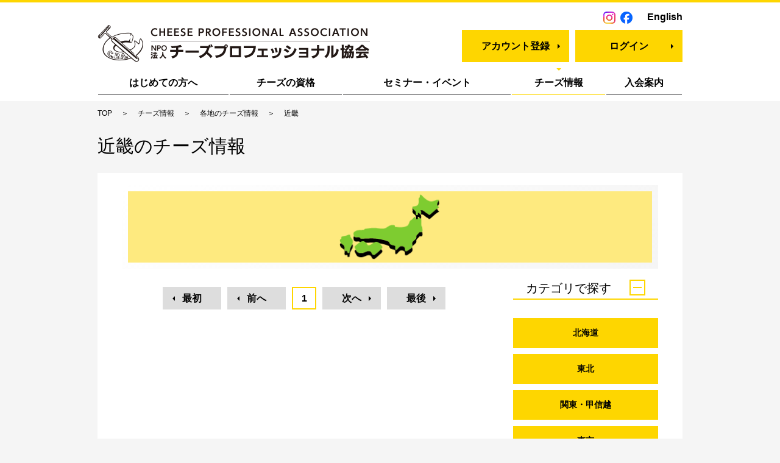

--- FILE ---
content_type: text/html; charset=utf-8
request_url: https://cheese-professional.com/article/kakuchi/list.php?CAT_ID=236&YM=2014-05
body_size: 13861
content:
<!DOCTYPE html>
<html lang="ja">
<head>
	  <meta http-equiv="Cache-Control" content="no-cache">
	<meta charset="UTF-8">
	<meta name="format-detection" content="telephone=no">
	<meta name="viewport" content="width=device-width,initial-scale=1.0,user-scalable=no">
	<meta name="keywords" content="チーズプロフェッショナル協会,チーズ,プロフェッショナル,CPA,チーズ検定,資格,チーズの教本">
	<meta name="description" content="チーズプロフェッショナル協会では、チーズの基礎的な知識と取扱いに関する習熟度を測り、チーズの伝え手となる「チーズプロフェッショナル」の呼称資格を認定する試験を実施しています。">
	<meta property="og:title" content="NPO法人チーズプロフェッショナル協会">
	<meta property="og:type" content="website">
	<meta property="og:url" content="https://www.cheese-professional.com/">
	<meta property="og:image" content="https://chee.pro/images/common/no_image_thumb.jpg">
	<meta property="og:site_name" content="NPO法人チーズプロフェッショナル協会">
	<meta property="og:description" content="チーズプロフェッショナル協会では、チーズの基礎的な知識と取扱いに関する習熟度を測り、チーズの伝え手となる「チーズプロフェッショナル」の呼称資格を認定する試験を実施しています。" />
	<!-- <link rel="icon" href="/favicon.ico"> -->
		<link rel="shortcut icon" href="/favicon.ico"> 
		<link rel="apple-touch-icon" href="/common/img/ico/webclip.png">
	<meta name="theme-color" content="#ffffff">
	<title>C.P.A. | 近畿</title>
	<!-- ■ CSS ■ -->
			<link rel="stylesheet" href="/css/front_import.css">
		<!-- ▼datepicker(jQueryUI) -->
	<link rel="stylesheet" href="/plugin/jquery-ui-1.12.1.custom/jquery-ui.min.css">
	<link rel="stylesheet" href="/plugin/jquery-ui-1.12.1.custom/jquery-ui.theme.min.css">
	<!-- ▲datepicker(jQueryUI) -->
	<!-- ▼trumbowyg -->
	<link rel="stylesheet" href="/plugin/Trumbowyg/ui/trumbowyg.css">
	<link rel="stylesheet" href="/plugin/Trumbowyg/plugins/colors/ui/trumbowyg.colors.css">
	<!-- ▲trumbowyg -->
	<!-- ▼slick (コラム記事詳細) -->
	<link rel="stylesheet" href="/plugin/slick/slick.css">
	<link rel="stylesheet" href="/plugin/slick/slick-theme.css"><!-- トップページ用 -->
	<!-- ▲slick (コラム記事詳細) -->
	<!-- ▼Font Awesome 汎用アイコン http://fontawesome.io/ http://fontawesome.io/icons/ <i class="fa fa-flag"></i> -->
	<link href="//netdna.bootstrapcdn.com/font-awesome/4.0.3/css/font-awesome.min.css" rel="stylesheet">
	<!-- ▲Font Awesome 汎用アイコン http://fontawesome.io/ http://fontawesome.io/icons/ <i class="fa fa-flag"></i> -->
	<!-- ■ Script ■ -- >
	<!-- ▼jquery -->
	<script src="//ajax.googleapis.com/ajax/libs/jquery/2.2.4/jquery.min.js"></script>
	<!-- ▲jquery -->
	<!-- ▼common script -->
	<script src="/js/script.js"></script>
	<script src="/js/common.min.js"></script>
	<script src="/js/form.min.js"></script>
	<!-- ▲common script -->
	<!-- ▼datepicker(jQueryUI) -->
	<script src="/plugin/jquery-ui-1.12.1.custom/jquery-ui.min.js"></script>
	<script src="/plugin/jquery-ui-1.12.1.custom/ui/datepicker-ja.js"></script>
	<script src="/js/datepicker.js"></script><!-- カスタムファイル -->
	<!-- ▲datepicker(jQueryUI) -->
</head>
<body>
	<header>
		<div class="inner">
			<div id="msgArea">
								<p class="contact"><a href="https://www.instagram.com/cheeprocpa/" target="_blank"><img src="/images/common/Instagram.png" alt="Instagram" border=0 width=20 height=20></a>&nbsp;&nbsp;<a href="https://www.facebook.com/cheepro" target="_blank"><img src="/images/common/Facebook.png" alt="Instagram" border=0 width=20 height=20></a></p>
				<p class="english"><a href="/info/about_about_en.php">English</a></p>
			</div>

			<div class="flex">
				<div id="siteLogo">
					<a href="/"><img src="/images/common/logo.png" alt="NPO法人 チーズプロフェッショナル協会"></a>
				</div>
				<div class="rightNav">
										<div class="myPage">
						<a href="/info/annai_regist_top.php" class="btn01 arrowRight">アカウント登録</a>
					</div>
					<div class="logOut">
						<a href="/regist/login/form.php" class="btn01 arrowRight">ログイン</a>
					</div>
										<div id="navTrigger">
						<span></span>
						<span></span>
						<span></span>
						<img src="/images/common/txt_menu.png" alt="MENU" width="30">
					</div>
				</div>
			</div>
		</div>
		<nav id="gNav">
			<div class="inner">
				<ul>
					<li>
						<a href="/info/starting_top.php">はじめての方へ</a>
						<div class="lowerNav">
							<a href="/info/starting_top.php" class="sp">はじめての方へ - TOP</a>
							<a href="/info/starting_about_cpa.php">C.P.A.とは</a>
							<a href="/info/starting_qualification.php">チーズの資格とは</a>
							<a href="/info/starting_account.php">サイトご利用にあたって</a>
							<a href="/info/starting_faq.php">よくあるご質問</a>
						</div>
					</li>
					<li>
						<a href="/info/qualification_top.php">チーズの資格</a>
						<div class="lowerNav">
							<a href="/info/qualification_top.php" class="sp">チーズの資格 - TOP</a>
							<a href="/info/qualification_cpa.php">チーズプロフェッショナル資格認定試験</a>
							<a href="/info/qualification_kentei.php">チーズ検定</a>
							<a href="/info/qualification_bkousyu.php">基本講習会</a>
							<a href="/info/qualification_textbook.php">協会公式教本</a>
						</div>
					</li>
					<li>
						<a href="/info/seminarevent_top.php">セミナー・イベント</a>
						<div class="lowerNav">
							<a href="/info/seminarevent_top.php" class="sp">セミナー・イベント - TOP</a>
							<a href="/article/seminarevent/list.php?ALIAS=seminar">セミナー</a>
							<a href="/article/seminarevent/list.php?ALIAS=event">イベント</a>
							<a href="/article/seminarevent/list.php?ALIAS=other">その他</a>
						</div>
					</li>
					<li>
						<a href="/info/cheese_top.php" class="current">チーズ情報</a>
						<div class="lowerNav">
							<a href="/info/cheese_top.php" class="sp">チーズ情報 - TOP</a>
							<a href="/info/kakuchi_top.php">各地のチーズ情報</a>
							<a href="/info/cheese_shop.php">チーズプロフェッショナルがいるお店</a>
							<a href="/info/cheese_books.php">関連書籍</a>
							<a href="/info/cheese_dictionary.php">仏・伊・英用語対照表</a>
							<a href="/info/cheese_word.php">チーズことば</a>
							<a href="/info/cheese_manufacture.php">チーズができるまで</a>
							<a href="/info/column_top.php">コラム</a>							
						</div>
					</li>
					<li>
						<a href="/info/registration_top.php">入会案内</a>
						<div class="lowerNav">
							<a href="/info/registration_top.php" class="sp">入会案内 - TOP</a>
							<a href="/info/registration_tokuten.php">会員特典</a>
							<a href="/info/registration_kaiin.php">一般・賛助会員</a>
							<a href="/info/registration_houhou.php">お申し込み方法</a>
						</div>
					</li>
				</ul>
			</div>
		</nav>
	</header>
<div id="breadCrumb">
	<div class="inner">
		<ul>
			<li><a href="/">TOP</a></li>
			<li><a href="/info/cheese_top.php">チーズ情報 </a></li>
			<li><a href="./">各地のチーズ情報</a></li>
			<li><span>近畿</span></li>
		</ul>
	</div>
</div>

<div class="inner">
	<h1 class="ttl01">近畿のチーズ情報</h1>
	<div class="box02">
		<div id="pageMainLogo" class="gray">
			<img src="/images/kakuchi/top/logo_pc.png" class="imgChange" alt="">
		</div>
		<div class="twinColumn">
			<main>
				<ul class="columnList">
									</ul>
				<!-- ページネーション -->
<div class="pager01">
	<!-- ページ始まり -->
			<a href="#" class="prev arrowLeft gray">最初</a>
				<a href="#" class="prev arrowLeft gray">前へ</a>
					<a href="#" class="current">1</a>
						<a href="#" class="next arrowRight gray">次へ</a>
				<a href="#" class="next arrowRight gray">最後</a>
		<!-- ページ終わり -->
</div>
<!-- /ページネーション -->
				</main>
			<aside>
				<div>
					<p class="ttlAside acordion">カテゴリで探す<span class="icoToggleTrigger"></span></p>
					<ul class="asideList01">
													<li><a href="list.php?CAT_ID=231">北海道</a></li>
													<li><a href="list.php?CAT_ID=232">東北</a></li>
													<li><a href="list.php?CAT_ID=233">関東・甲信越</a></li>
													<li><a href="list.php?CAT_ID=234">東京</a></li>
													<li><a href="list.php?CAT_ID=235">中部・北陸</a></li>
													<li><a href="list.php?CAT_ID=236" class='active'>近畿</a></li>
													<li><a href="list.php?CAT_ID=237">中国・四国</a></li>
													<li><a href="list.php?CAT_ID=238">九州・沖縄</a></li>
											</ul>
				</div>
				<div class="asideList02">
					<p class="ttlAside acordion">掲載月で探す<span class="icoToggleTrigger"></span></p>
					<ul class="asideList02">
													<li><a href="list.php?CAT_ID=236&YM=2023-01">2023年01月の記事（1）</a></li>
													<li><a href="list.php?CAT_ID=236&YM=2020-02">2020年02月の記事（1）</a></li>
													<li><a href="list.php?CAT_ID=236&YM=2011-12">2011年12月の記事（1）</a></li>
											</ul>
				</div>
			</aside>
		</div>
	</div>
</div>

<footer>

		<div id="footerMenu">
		<div class="inner">
			<div class="left">
				<p><a href="/info/about_top.php" class="icoCheese">協会案内</a></p>
				<ul>
					<li><a href="/info/about_about.php">協会概要・理念</a></li>
					<li><a href="/info/about_executive.php">役員名簿</a></li>
					<li><a href="/info/about_supporter.php">賛助会員・友好団体</a></li>
					<li><a href="/info/about_access.php">所在地（アクセス）</a></li>
					<li><a href="/info/kitei.php">年会費・退会・休会規定</a></li>
				</ul>
				<p><a href="/info/teikan.php" class="icoCheese">定款</a></p>
				<p><a href="/info/privacypolicy.php" class="icoCheese">個人情報保護方針</a></p>
				<p><a href="/info/legal.php" class="icoCheese">特定商取引法に基づく表記</a></p>
			</div>
			<div class="right">
				<div class="blockWrap">
					<div class="block">
						<p><a href="/info/starting_top.php">はじめての方へ</a></p>
						<ul>
							<li><a href="/info/starting_about_cpa.php">C.P.A.とは</a></li>
							<li><a href="/info/starting_qualification.php">チーズの資格とは</a></li>
							<li><a href="/info/starting_account.php">ご利用にあたって</a></li>
							<li><a href="/info/starting_faq.php">よくあるご質問</a></li>
						</ul>
					</div>
					<div class="block">
						<p><a href="/info/qualification_top.php">チーズの資格</a></p>
						<ul>
							<li style="line-height: 1.2em; margin: 7px 0;"><a href="/info/qualification_cpa.php">チーズプロフェッショナル資格認定試験</a></li>
							<li><a href="/info/qualification_kentei.php">チーズ検定</a></li>
							<li><a href="/info/qualification_bkousyu.php">基本講習会</a></li>
							<li><a href="/info/qualification_textbook.php">協会公式教本</a></li>
						</ul>
					</div>
					<div class="block">
						<p><a href="/info/seminarevent_top.php">セミナー・イベント</a></p>
						<ul>
							<li><a href="/article/seminarevent/list.php?ALIAS=seminar">セミナー</a></li>
							<li><a href="/article/seminarevent/list.php?ALIAS=event">イベント</a></li>
							<li><a href="/article/seminarevent/list.php?ALIAS=other">その他</a></li>
						</ul>
					</div>
				</div>
				<div class="blockWrap">
					<div class="block">
						<p><a href="/info/cheese_top.php">チーズ情報</a></p>
						<ul>
							<li><a href="/info/kakuchi_top.php">各地のチーズ情報</a></li>
							<li style="line-height: 1.2em; margin: 7px 0;"><a href="/info/cheese_shop.php">チーズプロフェッショナルがいるお店</a></li>
							<li><a href="/info/cheese_books.php">関連書籍</a></li>
							<li><a href="/info/cheese_dictionary.php">仏・伊・英用語対照表</a></li>
							<li><a href="/info/cheese_word.php">チーズことば</a></li>
							<li><a href="/info/cheese_manufacture.php">チーズができるまで</a></li>
							<li><a href="/info/column_top.php">コラム</a></li>
						</ul>
					</div>
					<div class="block">
						<p><a href="/info/registration_top.php">入会案内</a></p>
						<ul>
							<li><a href="/info/registration_tokuten.php">会員特典</a></li>
							<li><a href="/info/registration_kaiin.php">一般・賛助会員</a></li>
							<li><a href="/info/registration_houhou.php">お申し込み方法</a></li>
						</ul>
					</div>
					<div class="block">
						<p><a href="/info/news_top.php">ニュース一覧</a></p>
						<p><a href="/info/partner_link.php">関連サイト</a></p>
						<p><a href="/info/about_inquiry.php">お問い合わせ</a></p>
					</div>
				</div>
			</div>
		</div>
		<div id="footerLogo"><img src="/images/common/logo_footer.png" alt="CHEESE PROFESSIONAL ASSOCIATION"></div>
	</div>
		<div id="copyright">
		Copyright © -2017 C.P.A. All Rights Reserved.
	</div>
</footer>
<script>
	(function(i,s,o,g,r,a,m){i['GoogleAnalyticsObject']=r;i[r]=i[r]||function(){
	(i[r].q=i[r].q||[]).push(arguments)},i[r].l=1*new Date();a=s.createElement(o),
	m=s.getElementsByTagName(o)[0];a.async=1;a.src=g;m.parentNode.insertBefore(a,m)
	})(window,document,'script','https://www.google-analytics.com/analytics.js','ga');
	ga('create', 'UA-37375558-1', 'auto');
	ga('send', 'pageview');
</script>
</body>
</html>

--- FILE ---
content_type: text/css
request_url: https://cheese-professional.com/plugin/Trumbowyg/ui/trumbowyg.css
body_size: 19846
content:
/**
 * Trumbowyg v2.5.1 - A lightweight WYSIWYG editor
 * Default stylesheet for Trumbowyg editor
 * ------------------------
 * @link http://alex-d.github.io/Trumbowyg
 * @license MIT
 * @author Alexandre Demode (Alex-D)
 *         Twitter : @AlexandreDemode
 *         Website : alex-d.fr
 */

#trumbowyg-icons {
  overflow: hidden;
  visibility: hidden;
  height: 0;
  width: 0; }
  #trumbowyg-icons svg {
    height: 0;
    width: 0; }

.trumbowyg-box *,
.trumbowyg-box *::before,
.trumbowyg-box *::after {
  box-sizing: border-box; }

.trumbowyg-box svg {
  width: 17px;
  height: 100%;
  fill: #222; }

.trumbowyg-box,
.trumbowyg-editor {
  display: block;
  position: relative;
  border: 1px solid #DDD;
  width: 100%;
  min-height: 300px;
  margin: 20px auto; }

.trumbowyg-box .trumbowyg-editor {
  margin: 0 auto; }

.trumbowyg-box.trumbowyg-fullscreen {
  background: #FEFEFE;
  border: none !important; }

.trumbowyg-editor,
.trumbowyg-textarea {
  position: relative;
  box-sizing: border-box;
  padding: 20px;
  min-height: 300px;
  width: 100%;
  border-style: none;
  resize: none;
  outline: none;
  overflow: auto; }

.trumbowyg-box-blur .trumbowyg-editor *, .trumbowyg-box-blur .trumbowyg-editor::before {
  color: transparent !important;
  text-shadow: 0 0 7px #333; }
  @media screen and (min-width: 0 \0 ) {
    .trumbowyg-box-blur .trumbowyg-editor *, .trumbowyg-box-blur .trumbowyg-editor::before {
      color: rgba(200, 200, 200, 0.6) !important; } }
  @supports (-ms-accelerator: true) {
    .trumbowyg-box-blur .trumbowyg-editor *, .trumbowyg-box-blur .trumbowyg-editor::before {
      color: rgba(200, 200, 200, 0.6) !important; } }

.trumbowyg-box-blur .trumbowyg-editor img,
.trumbowyg-box-blur .trumbowyg-editor hr {
  opacity: 0.2; }

.trumbowyg-textarea {
  position: relative;
  display: block;
  overflow: auto;
  border: none;
  white-space: normal;
  font-size: 14px;
  font-family: "Inconsolata", "Consolas", "Courier", "Courier New", sans-serif;
  line-height: 18px; }

.trumbowyg-box.trumbowyg-editor-visible .trumbowyg-textarea {
  height: 1px !important;
  width: 25%;
  min-height: 0 !important;
  padding: 0 !important;
  background: none;
  opacity: 0 !important; }

.trumbowyg-box.trumbowyg-editor-hidden .trumbowyg-textarea {
  display: block; }

.trumbowyg-box.trumbowyg-editor-hidden .trumbowyg-editor {
  display: none; }

.trumbowyg-box.trumbowyg-disabled .trumbowyg-textarea {
  opacity: 0.8;
  background: none; }

.trumbowyg-editor[contenteditable=true]:empty:not(:focus)::before {
  content: attr(placeholder);
  color: #999;
  pointer-events: none; }

.trumbowyg-button-pane {
  display: -webkit-box;
  display: -ms-flexbox;
  display: flex;
  -ms-flex-flow: row wrap;
      flex-flow: row wrap;
  width: 100%;
  min-height: 36px;
  background: #ecf0f1;
  border-bottom: 1px solid #d7e0e2;
  margin: 0;
  padding: 0 5px;
  list-style-type: none;
  line-height: 10px;
  -webkit-backface-visibility: hidden;
          backface-visibility: hidden; }
  .trumbowyg-button-pane::after {
    content: " ";
    display: block;
    position: absolute;
    top: 36px;
    left: 0;
    right: 0;
    width: 100%;
    height: 1px;
    background: #d7e0e2; }
  .trumbowyg-button-pane .trumbowyg-button-group {
    display: -webkit-box;
    display: -ms-flexbox;
    display: flex;
    -ms-flex-flow: row wrap;
        flex-flow: row wrap; }
    .trumbowyg-button-pane .trumbowyg-button-group .trumbowyg-fullscreen-button svg {
      color: transparent; }
    .trumbowyg-button-pane .trumbowyg-button-group:not(:empty) + .trumbowyg-button-group::before {
      content: " ";
      display: block;
      width: 1px;
      background: #d7e0e2;
      margin: 0 5px;
      height: 35px; }
  .trumbowyg-button-pane button {
    display: block;
    position: relative;
    width: 35px;
    height: 35px;
    padding: 1px 6px !important;
    margin-bottom: 1px;
    overflow: hidden;
    border: none;
    cursor: pointer;
    background: none;
    -webkit-transition: background-color 150ms, opacity 150ms;
            transition: background-color 150ms, opacity 150ms; }
    .trumbowyg-button-pane button.trumbowyg-textual-button {
      width: auto;
      line-height: 35px; }
  .trumbowyg-button-pane.trumbowyg-disable button:not(.trumbowyg-not-disable):not(.trumbowyg-active),
  .trumbowyg-disabled .trumbowyg-button-pane button:not(.trumbowyg-not-disable):not(.trumbowyg-viewHTML-button) {
    opacity: 0.2;
    cursor: default; }
  .trumbowyg-button-pane.trumbowyg-disable .trumbowyg-button-group::before,
  .trumbowyg-disabled .trumbowyg-button-pane .trumbowyg-button-group::before {
    background: #e3e9eb; }
  .trumbowyg-button-pane button:not(.trumbowyg-disable):hover,
  .trumbowyg-button-pane button:not(.trumbowyg-disable):focus,
  .trumbowyg-button-pane button.trumbowyg-active {
    background-color: #FFF;
    outline: none; }
  .trumbowyg-button-pane .trumbowyg-open-dropdown::after {
    display: block;
    content: " ";
    position: absolute;
    top: 25px;
    right: 3px;
    height: 0;
    width: 0;
    border: 3px solid transparent;
    border-top-color: #555; }
  .trumbowyg-button-pane .trumbowyg-open-dropdown.trumbowyg-textual-button {
    padding-left: 10px !important;
    padding-right: 18px !important; }
    .trumbowyg-button-pane .trumbowyg-open-dropdown.trumbowyg-textual-button::after {
      top: 17px;
      right: 7px; }
  .trumbowyg-button-pane .trumbowyg-right {
    margin-left: auto; }
    .trumbowyg-button-pane .trumbowyg-right::before {
      display: none !important; }

.trumbowyg-dropdown {
  width: 200px;
  border: 1px solid #ecf0f1;
  padding: 5px 0;
  border-top: none;
  background: #FFF;
  margin-left: -1px;
  box-shadow: rgba(0, 0, 0, 0.1) 0 2px 3px; }
  .trumbowyg-dropdown button {
    display: block;
    width: 100%;
    height: 35px;
    line-height: 35px;
    text-decoration: none;
    background: #FFF;
    padding: 0 10px;
    color: #333 !important;
    border: none;
    cursor: pointer;
    text-align: left;
    font-size: 15px;
    -webkit-transition: all 150ms;
            transition: all 150ms; }
    .trumbowyg-dropdown button:hover, .trumbowyg-dropdown button:focus {
      background: #ecf0f1; }
    .trumbowyg-dropdown button svg {
      float: left;
      margin-right: 14px; }

/* Modal box */
.trumbowyg-modal {
  position: absolute;
  top: 0;
  left: 50%;
  -webkit-transform: translateX(-50%);
          transform: translateX(-50%);
  max-width: 520px;
  width: 100%;
  height: 350px;
  z-index: 11;
  overflow: hidden;
  -webkit-backface-visibility: hidden;
          backface-visibility: hidden; }

.trumbowyg-modal-box {
  position: absolute;
  top: 0;
  left: 50%;
  -webkit-transform: translateX(-50%);
          transform: translateX(-50%);
  max-width: 500px;
  width: calc(100% - 20px);
  padding-bottom: 45px;
  z-index: 1;
  background-color: #FFF;
  text-align: center;
  font-size: 14px;
  box-shadow: rgba(0, 0, 0, 0.2) 0 2px 3px;
  -webkit-backface-visibility: hidden;
          backface-visibility: hidden; }
  .trumbowyg-modal-box .trumbowyg-modal-title {
    font-size: 24px;
    font-weight: bold;
    margin: 0 0 20px;
    padding: 15px 0 13px;
    display: block;
    border-bottom: 1px solid #EEE;
    color: #333;
    background: #fbfcfc; }
  .trumbowyg-modal-box .trumbowyg-progress {
    width: 100%;
    height: 3px;
    position: absolute;
    top: 58px; }
    .trumbowyg-modal-box .trumbowyg-progress .trumbowyg-progress-bar {
      background: #2BC06A;
      height: 100%;
      -webkit-transition: width 150ms linear;
              transition: width 150ms linear; }
  .trumbowyg-modal-box label {
    display: block;
    position: relative;
    margin: 15px 12px;
    height: 29px;
    line-height: 29px;
    overflow: hidden; }
    .trumbowyg-modal-box label .trumbowyg-input-infos {
      display: block;
      text-align: left;
      height: 25px;
      line-height: 25px;
      -webkit-transition: all 150ms;
              transition: all 150ms; }
      .trumbowyg-modal-box label .trumbowyg-input-infos span {
        display: block;
        color: #69878f;
        background-color: #fbfcfc;
        border: 1px solid #DEDEDE;
        padding: 0 7px;
        width: 150px; }
      .trumbowyg-modal-box label .trumbowyg-input-infos span.trumbowyg-msg-error {
        color: #e74c3c; }
    .trumbowyg-modal-box label.trumbowyg-input-error input,
    .trumbowyg-modal-box label.trumbowyg-input-error textarea {
      border: 1px solid #e74c3c; }
    .trumbowyg-modal-box label.trumbowyg-input-error .trumbowyg-input-infos {
      margin-top: -27px; }
    .trumbowyg-modal-box label input {
      position: absolute;
      top: 0;
      right: 0;
      height: 27px;
      line-height: 27px;
      border: 1px solid #DEDEDE;
      background: #fff;
      font-size: 14px;
      max-width: 330px;
      width: 70%;
      padding: 0 7px;
      -webkit-transition: all 150ms;
              transition: all 150ms; }
      .trumbowyg-modal-box label input:hover, .trumbowyg-modal-box label input:focus {
        outline: none;
        border: 1px solid #95a5a6; }
      .trumbowyg-modal-box label input:focus {
        background: #fbfcfc; }
  .trumbowyg-modal-box .error {
    margin-top: 25px;
    display: block;
    color: red; }
  .trumbowyg-modal-box .trumbowyg-modal-button {
    position: absolute;
    bottom: 10px;
    right: 0;
    text-decoration: none;
    color: #FFF;
    display: block;
    width: 100px;
    height: 35px;
    line-height: 33px;
    margin: 0 10px;
    background-color: #333;
    border: none;
    cursor: pointer;
    font-family: "Trebuchet MS", Helvetica, Verdana, sans-serif;
    font-size: 16px;
    -webkit-transition: all 150ms;
            transition: all 150ms; }
    .trumbowyg-modal-box .trumbowyg-modal-button.trumbowyg-modal-submit {
      right: 110px;
      background: #2bc06a; }
      .trumbowyg-modal-box .trumbowyg-modal-button.trumbowyg-modal-submit:hover, .trumbowyg-modal-box .trumbowyg-modal-button.trumbowyg-modal-submit:focus {
        background: #40d47e;
        outline: none; }
      .trumbowyg-modal-box .trumbowyg-modal-button.trumbowyg-modal-submit:active {
        background: #25a25a; }
    .trumbowyg-modal-box .trumbowyg-modal-button.trumbowyg-modal-reset {
      color: #555;
      background: #e6e6e6; }
      .trumbowyg-modal-box .trumbowyg-modal-button.trumbowyg-modal-reset:hover, .trumbowyg-modal-box .trumbowyg-modal-button.trumbowyg-modal-reset:focus {
        background: #fbfbfb;
        outline: none; }
      .trumbowyg-modal-box .trumbowyg-modal-button.trumbowyg-modal-reset:active {
        background: #d5d5d5; }

.trumbowyg-overlay {
  position: absolute;
  background-color: rgba(255, 255, 255, 0.5);
  width: 100%;
  left: 0;
  display: none;
  z-index: 10; }

/**
 * Fullscreen
 */
body.trumbowyg-body-fullscreen {
  overflow: hidden; }

.trumbowyg-fullscreen {
  position: fixed;
  top: 0;
  left: 0;
  width: 100%;
  height: 100%;
  margin: 0;
  padding: 0;
  z-index: 99999; }
  .trumbowyg-fullscreen.trumbowyg-box,
  .trumbowyg-fullscreen .trumbowyg-editor {
    border: none; }
  .trumbowyg-fullscreen .trumbowyg-editor,
  .trumbowyg-fullscreen .trumbowyg-textarea {
    height: calc(100% - 37px) !important;
    overflow: auto; }
  .trumbowyg-fullscreen .trumbowyg-overlay {
    height: 100% !important; }
  .trumbowyg-fullscreen .trumbowyg-button-group .trumbowyg-fullscreen-button svg {
    color: #222;
    fill: transparent; }

.trumbowyg-editor {
  /*
     * lset for resetCss option
     */ }
  .trumbowyg-editor object,
  .trumbowyg-editor embed,
  .trumbowyg-editor video,
  .trumbowyg-editor img {
    max-width: 100%; }
  .trumbowyg-editor video,
  .trumbowyg-editor img {
    height: auto; }
  .trumbowyg-editor img {
    cursor: move; }
  .trumbowyg-editor.trumbowyg-reset-css {
    background: #FEFEFE !important;
    font-family: "Trebuchet MS", Helvetica, Verdana, sans-serif !important;
    font-size: 14px !important;
    line-height: 1.45em !important;
    white-space: normal !important;
    color: #333; }
    .trumbowyg-editor.trumbowyg-reset-css a {
      color: #15c !important;
      text-decoration: underline !important; }
    .trumbowyg-editor.trumbowyg-reset-css div,
    .trumbowyg-editor.trumbowyg-reset-css p,
    .trumbowyg-editor.trumbowyg-reset-css ul,
    .trumbowyg-editor.trumbowyg-reset-css ol,
    .trumbowyg-editor.trumbowyg-reset-css blockquote {
      box-shadow: none !important;
      background: none !important;
      margin: 0 !important;
      margin-bottom: 15px !important;
      line-height: 1.4em !important;
      font-family: "Trebuchet MS", Helvetica, Verdana, sans-serif !important;
      font-size: 14px !important;
      border: none; }
    .trumbowyg-editor.trumbowyg-reset-css iframe,
    .trumbowyg-editor.trumbowyg-reset-css object,
    .trumbowyg-editor.trumbowyg-reset-css hr {
      margin-bottom: 15px !important; }
    .trumbowyg-editor.trumbowyg-reset-css blockquote {
      margin-left: 32px !important;
      font-style: italic !important;
      color: #555; }
    .trumbowyg-editor.trumbowyg-reset-css ul,
    .trumbowyg-editor.trumbowyg-reset-css ol {
      padding-left: 20px !important; }
    .trumbowyg-editor.trumbowyg-reset-css ul ul,
    .trumbowyg-editor.trumbowyg-reset-css ol ol,
    .trumbowyg-editor.trumbowyg-reset-css ul ol,
    .trumbowyg-editor.trumbowyg-reset-css ol ul {
      border: none;
      margin: 2px !important;
      padding: 0 !important;
      padding-left: 24px !important; }
    .trumbowyg-editor.trumbowyg-reset-css hr {
      display: block;
      height: 1px;
      border: none;
      border-top: 1px solid #CCC; }
    .trumbowyg-editor.trumbowyg-reset-css h1,
    .trumbowyg-editor.trumbowyg-reset-css h2,
    .trumbowyg-editor.trumbowyg-reset-css h3,
    .trumbowyg-editor.trumbowyg-reset-css h4 {
      color: #111;
      background: none;
      margin: 0 !important;
      padding: 0 !important;
      font-weight: bold; }
    .trumbowyg-editor.trumbowyg-reset-css h1 {
      font-size: 32px !important;
      line-height: 38px !important;
      margin-bottom: 20px !important; }
    .trumbowyg-editor.trumbowyg-reset-css h2 {
      font-size: 26px !important;
      line-height: 34px !important;
      margin-bottom: 15px !important; }
    .trumbowyg-editor.trumbowyg-reset-css h3 {
      font-size: 22px !important;
      line-height: 28px !important;
      margin-bottom: 7px !important; }
    .trumbowyg-editor.trumbowyg-reset-css h4 {
      font-size: 16px !important;
      line-height: 22px !important;
      margin-bottom: 7px !important; }

/*
 * Dark theme
 */
.trumbowyg-dark .trumbowyg-textarea {
  background: #111;
  color: #ddd; }

.trumbowyg-dark .trumbowyg-box {
  border: 1px solid #343434; }
  .trumbowyg-dark .trumbowyg-box.trumbowyg-fullscreen {
    background: #111; }
  .trumbowyg-dark .trumbowyg-box.trumbowyg-box-blur .trumbowyg-editor *, .trumbowyg-dark .trumbowyg-box.trumbowyg-box-blur .trumbowyg-editor::before {
    text-shadow: 0 0 7px #ccc; }
    @media screen and (min-width: 0 \0 ) {
      .trumbowyg-dark .trumbowyg-box.trumbowyg-box-blur .trumbowyg-editor *, .trumbowyg-dark .trumbowyg-box.trumbowyg-box-blur .trumbowyg-editor::before {
        color: rgba(20, 20, 20, 0.6) !important; } }
    @supports (-ms-accelerator: true) {
      .trumbowyg-dark .trumbowyg-box.trumbowyg-box-blur .trumbowyg-editor *, .trumbowyg-dark .trumbowyg-box.trumbowyg-box-blur .trumbowyg-editor::before {
        color: rgba(20, 20, 20, 0.6) !important; } }
  .trumbowyg-dark .trumbowyg-box svg {
    fill: #ecf0f1;
    color: #ecf0f1; }

.trumbowyg-dark .trumbowyg-button-pane {
  background-color: #222;
  border-bottom-color: #343434; }
  .trumbowyg-dark .trumbowyg-button-pane::after {
    background: #343434; }
  .trumbowyg-dark .trumbowyg-button-pane .trumbowyg-button-group:not(:empty)::before {
    background-color: #343434; }
  .trumbowyg-dark .trumbowyg-button-pane .trumbowyg-button-group:not(:empty) .trumbowyg-fullscreen-button svg {
    color: transparent; }
  .trumbowyg-dark .trumbowyg-button-pane.trumbowyg-disable .trumbowyg-button-group::before {
    background-color: #2a2a2a; }
  .trumbowyg-dark .trumbowyg-button-pane button:not(.trumbowyg-disable):hover,
  .trumbowyg-dark .trumbowyg-button-pane button:not(.trumbowyg-disable):focus,
  .trumbowyg-dark .trumbowyg-button-pane button.trumbowyg-active {
    background-color: #333; }
  .trumbowyg-dark .trumbowyg-button-pane .trumbowyg-open-dropdown::after {
    border-top-color: #fff; }

.trumbowyg-dark .trumbowyg-fullscreen .trumbowyg-button-group .trumbowyg-fullscreen-button svg {
  color: #ecf0f1;
  fill: transparent; }

.trumbowyg-dark .trumbowyg-dropdown {
  border-color: #222;
  background: #333;
  box-shadow: rgba(0, 0, 0, 0.3) 0 2px 3px; }
  .trumbowyg-dark .trumbowyg-dropdown button {
    background: #333;
    color: #fff !important; }
    .trumbowyg-dark .trumbowyg-dropdown button:hover, .trumbowyg-dark .trumbowyg-dropdown button:focus {
      background: #222; }

.trumbowyg-dark .trumbowyg-modal-box {
  background-color: #222; }
  .trumbowyg-dark .trumbowyg-modal-box .trumbowyg-modal-title {
    border-bottom: 1px solid #555;
    color: #fff;
    background: #3c3c3c; }
  .trumbowyg-dark .trumbowyg-modal-box label {
    display: block;
    position: relative;
    margin: 15px 12px;
    height: 27px;
    line-height: 27px;
    overflow: hidden; }
    .trumbowyg-dark .trumbowyg-modal-box label .trumbowyg-input-infos span {
      color: #eee;
      background-color: #2f2f2f;
      border-color: #222; }
    .trumbowyg-dark .trumbowyg-modal-box label .trumbowyg-input-infos span.trumbowyg-msg-error {
      color: #e74c3c; }
    .trumbowyg-dark .trumbowyg-modal-box label.trumbowyg-input-error input,
    .trumbowyg-dark .trumbowyg-modal-box label.trumbowyg-input-error textarea {
      border-color: #e74c3c; }
    .trumbowyg-dark .trumbowyg-modal-box label input {
      border-color: #222;
      color: #eee;
      background: #333; }
      .trumbowyg-dark .trumbowyg-modal-box label input:hover, .trumbowyg-dark .trumbowyg-modal-box label input:focus {
        border-color: #626262; }
      .trumbowyg-dark .trumbowyg-modal-box label input:focus {
        background-color: #2f2f2f; }
  .trumbowyg-dark .trumbowyg-modal-box .trumbowyg-modal-button.trumbowyg-modal-submit {
    background: #1b7943; }
    .trumbowyg-dark .trumbowyg-modal-box .trumbowyg-modal-button.trumbowyg-modal-submit:hover, .trumbowyg-dark .trumbowyg-modal-box .trumbowyg-modal-button.trumbowyg-modal-submit:focus {
      background: #25a25a; }
    .trumbowyg-dark .trumbowyg-modal-box .trumbowyg-modal-button.trumbowyg-modal-submit:active {
      background: #176437; }
  .trumbowyg-dark .trumbowyg-modal-box .trumbowyg-modal-button.trumbowyg-modal-reset {
    background: #333;
    color: #ccc; }
    .trumbowyg-dark .trumbowyg-modal-box .trumbowyg-modal-button.trumbowyg-modal-reset:hover, .trumbowyg-dark .trumbowyg-modal-box .trumbowyg-modal-button.trumbowyg-modal-reset:focus {
      background: #444; }
    .trumbowyg-dark .trumbowyg-modal-box .trumbowyg-modal-button.trumbowyg-modal-reset:active {
      background: #111; }

.trumbowyg-dark .trumbowyg-overlay {
  background-color: rgba(15, 15, 15, 0.6); }


--- FILE ---
content_type: text/css
request_url: https://cheese-professional.com/css/style.css
body_size: 59066
content:
@charset "UTF-8";
/*! minireset.css v0.0.2 | MIT License | github.com/jgthms/minireset.css */
html, body, p, ol, ul, li, dl, dt, dd, blockquote, figure, fieldset, legend, textarea, pre, iframe, hr, h1, h2, h3, h4, h5, h6 { margin: 0; padding: 0; }

h1, h2, h3, h4, h5, h6 { font-size: 100%; font-weight: normal; }

ul { list-style: none; }

button, input, select, textarea { margin: 0; }

html { -webkit-box-sizing: border-box; box-sizing: border-box; }

* { -webkit-box-sizing: inherit; box-sizing: inherit; }

*:before, *:after { -webkit-box-sizing: inherit; box-sizing: inherit; }

img, embed, object, audio, video { border: 0; height: auto; max-width: 100%; }

iframe { border: 0; }

table { border-collapse: collapse; border-spacing: 0; }

td { padding: 0; text-align: left; }

.clearfix:before, .clearfix:after { clear: both; display: block; content: ''; }

main { display: block; }

figure figcaption { margin-top: 10px; }

p:first-child { margin-top: 0; }

h2 { margin: 30px auto 10px; font-size: 2.6rem; font-weight: bold; }

h2:first-child { margin-top: 0; }

h3 { margin: 30px auto 10px; font-size: 2.0rem; font-weight: bold; }

h3:first-child { margin-top: 0; }

h4 { margin: 30px auto 10px; font-size: 1.6rem; font-weight: bold; }

.ttl01 { margin-top: 20px; font-size: 3.0rem; line-height: 1.6; }
@media only screen and (max-width: 768px) { .ttl01 { margin-top: 15px; font-size: 2.3rem; line-height: 1.4; } }

.ttl02 { padding-left: 25px; border-left: 4px solid #FED600; font-size: 2.0rem; line-height: 30px; }
@media only screen and (max-width: 768px) { .ttl02 { padding-left: 20px; font-size: 1.7rem; line-height: 25px; } }

.ttl03 { margin-top: 30px; margin-bottom: 20px; border-bottom: 2px solid #FED600; font-size: 2.6rem; text-align: center; }
.ttl03.mainTitle { margin-top: 0; }
@media only screen and (max-width: 768px) { .ttl03 { margin-top: 25px; font-size: 1.6rem; } }
.ttl03 + p.date { font-size: 1.4rem; text-align: right; }

.ttl04 { margin-bottom: 20px; font-size: 1.6rem; font-weight: bold; text-align: center; }
@media only screen and (max-width: 768px) { .ttl04 { margin-bottom: 10px; text-align: left; } }
@media only screen and (max-width: 768px) { .ttl04.icoCheese { position: relative; padding-left: 25px; } }
.ttl04.icoCheese:before { margin-right: 9px; content: url(../images/common/ico_cheese.png); }
@media only screen and (max-width: 768px) { .ttl04.icoCheese:before { position: absolute; top: 0; left: 0; margin-right: 0; } }

.ttl05 { margin: 0 auto 20px; font-size: 3.0rem; text-align: center; }
@media only screen and (max-width: 768px) { .ttl05 { margin-bottom: 20px; font-size: 2.0rem; } }

.box01 { margin-top: 10px; padding: 10px 40px; background: #FFF; }
@media only screen and (max-width: 768px) { .box01 { padding: 10px; } }

.box02, .seminarDetail .entry { margin-top: 20px; padding: 20px 40px; background: #FFF; }
@media only screen and (max-width: 768px) { .box02, .seminarDetail .entry { margin-top: 20px; padding: 15px 10px; } }

.box03 { margin-top: 15px; padding: 20px; background: #F5F5F5; }
@media only screen and (max-width: 768px) { .box03 { padding: 12px; } }

.box04 { margin-top: 20px; padding: 20px 20px; border: 10px solid #F5F5F5; }
@media only screen and (max-width: 768px) { .box04 { margin-top: 30px; padding: 30px 10px; } }
.box04 .boxInner { max-width: 670px; margin: 0 auto; }

#intro { font-size: 1.6rem; overflow: hidden; }
@media only screen and (max-width: 768px) { #intro { font-size: 1.4rem; } }
#intro .mainImg { margin-bottom: 15px; }

#pageMainLogo { margin-bottom: 15px; padding: 10px; text-align: center; }
@media only screen and (max-width: 768px) { #pageMainLogo { margin-bottom: 20px; padding: 5.55%; } }
#pageMainLogo.gray { background: #ffffff; background: linear-gradient(135deg, #ffffff 0%, #f5f5f5 100%); filter: progid:DXImageTransform.Microsoft.gradient( startColorstr='#ffffff', endColorstr='#f5f5f5', GradientType=1); }
#pageMainLogo.yellow { background: #FED600; }

.list01 { margin-top: 20px; }
@media only screen and (min-width: 769px) { .list01.flex { display: -moz-flex; display: -ms-flex; display: -o-flex; display: -webkit-box; display: -ms-flexbox; display: flex; -webkit-box-pack: center; -ms-flex-pack: center; justify-content: center; }
  .list01.flex li { margin: 0 20px; } }
@media only screen and (max-width: 768px) { .list01.flex li + li { margin-top: 20px; } }

.columnList, .columnList02 { display: -moz-flex; display: -ms-flex; display: -o-flex; display: -webkit-box; display: -ms-flexbox; display: flex; -webkit-box-pack: justify; -ms-flex-pack: justify; justify-content: space-between; -ms-flex-wrap: wrap; flex-wrap: wrap; margin-top: -30px; }
.columnList li, .columnList02 li { width: 46.66%; margin-top: 30px; }
@media only screen and (max-width: 768px) { .columnList li, .columnList02 li { width: 100%; }
  .columnList li figure img, .columnList02 li figure img { width: 100%; } }
.columnList li a, .columnList02 li a { text-decoration: none; }
.columnList li a:hover .more, .columnList02 li a:hover .more { text-decoration: underline; }
.columnList li .ttlColumn, .columnList02 li .ttlColumn { margin-top: 20px; font-size: 1.6rem; font-weight: bold; }
.columnList li .ttlColumn + p, .columnList02 li .ttlColumn + p { margin-top: 5px; }
.columnList li .more, .columnList02 li .more { color: #004DA1; font-size: 1.6rem; text-align: right; }
@media only screen and (max-width: 768px) { .columnList li .more, .columnList02 li .more { font-size: 1.4rem; } }

.columnList02 { margin-top: 0; }
.columnList02 li .ttlColumn { text-align: center; }
.columnList02 li .ttlColumn + p { font-size: 1.2rem; }

.dlType01 dt { padding-left: 10px; border-left: 2px solid #FED600; font-size: 1.6rem; font-weight: bold; line-height: 1; }
.dlType01 dd { margin-top: 15px; }
@media only screen and (max-width: 768px) { .dlType01 dd { margin-top: 10px; } }
.dlType01 dd + dt { margin-top: 30px; }
@media only screen and (max-width: 768px) { .dlType01 dd + dt { margin-top: 20px; } }
@media only screen and (min-width: 769px) { .dlType01.flex { display: -moz-flex; display: -ms-flex; display: -o-flex; display: -webkit-box; display: -ms-flexbox; display: flex; -ms-flex-wrap: wrap; flex-wrap: wrap; -webkit-box-align: start; -ms-flex-align: start; align-items: flex-start; }
  .dlType01.flex dt { width: 27%; }
  .dlType01.flex dd { width: 73%; margin-top: 0; }
  .dlType01.flex dd + dt { margin-top: 20px; }
  .dlType01.flex dd + dt + dd { margin-top: 20px; } }

.btn01, .pager01 a, .twinColumn aside .asideList01 li a { position: relative; display: inline-block; width: 176px; padding: 12px 0; background: #FED600; border: 1px solid #FED600; color: #000; font-size: 1.6rem; font-weight: bold; text-align: center; cursor: pointer; -webkit-transition: .2s; transition: .2s; text-decoration: none; }
.btn01.gray, .pager01 a.gray, .twinColumn aside .asideList01 li a.gray, .btn01[disabled], .pager01 a[disabled], .twinColumn aside .asideList01 li a[disabled] { background: #DDD; border-color: #DDD; }
.btn01.fontNormal, .pager01 a.fontNormal, .twinColumn aside .asideList01 li a.fontNormal { font-weight: normal; }
.btn01[disabled], .pager01 a[disabled], .twinColumn aside .asideList01 li a[disabled] { opacity: .7; cursor: default; }
.btn01.red, .pager01 a.red, .twinColumn aside .asideList01 li a.red { background: #d8003a; border-color: #d8003a; color: #FFF; }
.btn01.borderRed, .pager01 a.borderRed, .twinColumn aside .asideList01 li a.borderRed { border-color: #F11C2E; background: #FFF; color: #F11C2E; cursor: default; }
.btn01.borderRed:hover, .pager01 a.borderRed:hover, .twinColumn aside .asideList01 li a.borderRed:hover { color: #F11C2E; }
.btn01.arrowRight:after, .pager01 a.arrowRight:after, .twinColumn aside .asideList01 li a.arrowRight:after { position: absolute; right: 14px; top: 50%; border-left: 4px solid; border-top: 4px solid transparent; border-bottom: 4px solid transparent; content: ''; -webkit-transform: translateY(-50%); transform: translateY(-50%); }
.btn01.arrowLeft:after, .pager01 a.arrowLeft:after, .twinColumn aside .asideList01 li a.arrowLeft:after { position: absolute; left: 14px; top: 50%; border-right: 4px solid; border-top: 4px solid transparent; border-bottom: 4px solid transparent; content: ''; -webkit-transform: translateY(-50%); transform: translateY(-50%); }
.btn01.subNav, .pager01 a.subNav, .twinColumn aside .asideList01 li a.subNav { width: auto; padding: 26px 0; }
@media only screen and (max-width: 768px) { .btn01.subNav, .pager01 a.subNav, .twinColumn aside .asideList01 li a.subNav { padding: 15px 0; } }
.btn01:hover, .pager01 a:hover, .twinColumn aside .asideList01 li a:hover, .btn01.active, .pager01 a.active, .twinColumn aside .asideList01 li a.active { background: #FFF; color: #000; }

.btnList01 { display: -moz-flex; display: -ms-flex; display: -o-flex; display: -webkit-box; display: -ms-flexbox; display: flex; margin-top: 20px; }
.btnList01 a { margin-top: 20px; }
.btnList01.btn04 { -webkit-box-pack: center; -ms-flex-pack: center; justify-content: center; }
.btnList01.btn04 a { width: 210px; margin: 10px; }
@media only screen and (max-width: 900px) { .btnList01.btn04 { -ms-flex-wrap: wrap; flex-wrap: wrap; } }
.btnList01.center { -webkit-box-pack: center; -ms-flex-pack: center; justify-content: center; }

.btnList02 { display: -moz-flex; display: -ms-flex; display: -o-flex; display: -webkit-box; display: -ms-flexbox; display: flex; }
.btnList02 .btn01, .btnList02 .pager01 a, .pager01 .btnList02 a, .btnList02 .twinColumn aside .asideList01 li a, .twinColumn aside .asideList01 li .btnList02 a { width: 31%; }
@media only screen and (max-width: 768px) { .btnList02 .btn01, .btnList02 .pager01 a, .pager01 .btnList02 a, .btnList02 .twinColumn aside .asideList01 li a, .twinColumn aside .asideList01 li .btnList02 a { font-size: 1.3rem; } }
.btnList02 .btn01 + .btn01, .btnList02 .pager01 a + .btn01, .pager01 .btnList02 a + .btn01, .btnList02 .twinColumn aside .asideList01 li a + .btn01, .twinColumn aside .asideList01 li .btnList02 a + .btn01, .btnList02 .pager01 .btn01 + a, .pager01 .btnList02 .btn01 + a, .btnList02 .pager01 a + a, .pager01 .btnList02 a + a, .btnList02 .twinColumn aside .asideList01 li .pager01 a + a, .btnList02 .twinColumn aside .asideList01 li .btn01 + a, .twinColumn aside .asideList01 li .btnList02 .btn01 + a, .twinColumn aside .asideList01 li .btnList02 .pager01 a + a, .btnList02 .twinColumn aside .asideList01 li a + a, .twinColumn aside .asideList01 li .btnList02 a + a { margin-left: 3.5%; }

.btnList03 { display: -moz-flex; display: -ms-flex; display: -o-flex; display: -webkit-box; display: -ms-flexbox; display: flex; }
.btnList03 .btn01, .btnList03 .pager01 a, .pager01 .btnList03 a, .btnList03 .twinColumn aside .asideList01 li a, .twinColumn aside .asideList01 li .btnList03 a { width: 23.875%; }
@media only screen and (max-width: 768px) { .btnList03 .btn01, .btnList03 .pager01 a, .pager01 .btnList03 a, .btnList03 .twinColumn aside .asideList01 li a, .twinColumn aside .asideList01 li .btnList03 a { font-size: 1.2rem; padding: 12px 6px 12px 0; }
  .btnList03 .btn01.arrowRight:after, .btnList03 .pager01 a.arrowRight:after, .pager01 .btnList03 a.arrowRight:after, .btnList03 .twinColumn aside .asideList01 li a.arrowRight:after, .twinColumn aside .asideList01 li .btnList03 a.arrowRight:after { right: 5px; } }
.btnList03 .btn01 + .btn01, .btnList03 .pager01 a + .btn01, .pager01 .btnList03 a + .btn01, .btnList03 .twinColumn aside .asideList01 li a + .btn01, .twinColumn aside .asideList01 li .btnList03 a + .btn01, .btnList03 .pager01 .btn01 + a, .pager01 .btnList03 .btn01 + a, .btnList03 .pager01 a + a, .pager01 .btnList03 a + a, .btnList03 .twinColumn aside .asideList01 li .pager01 a + a, .btnList03 .twinColumn aside .asideList01 li .btn01 + a, .twinColumn aside .asideList01 li .btnList03 .btn01 + a, .twinColumn aside .asideList01 li .btnList03 .pager01 a + a, .btnList03 .twinColumn aside .asideList01 li a + a, .twinColumn aside .asideList01 li .btnList03 a + a { margin-left: 1.5%; }

.pager01 { margin-top: 40px; display: -moz-flex; display: -ms-flex; display: -o-flex; display: -webkit-box; display: -ms-flexbox; display: flex; -webkit-box-pack: center; -ms-flex-pack: center; justify-content: center; -ms-flex-wrap: wrap; flex-wrap: wrap; }
@media only screen and (max-width: 768px) { .pager01 { margin-top: 25px; } }
.pager01 a { width: 40px; margin: 5px 5px 0; padding: 3px 0; border: 2px solid #FED600; background: #FED600; font-size: 1.6rem; }
@media only screen and (max-width: 768px) { .pager01 a { width: 23px; margin: 5px 2px; font-size: 1.3rem; } }
.pager01 a.prev, .pager01 a.next { width: auto; padding: 3px 30px; }
@media only screen and (max-width: 768px) { .pager01 a.prev, .pager01 a.next { padding: 3px 10px; } }
@media only screen and (max-width: 768px) { .pager01 a.prev:after { left: 3px; }
  .pager01 a.next:after { right: 3px; } }
.pager01 a:hover, .pager01 a.current { background: #FFF; }

.pager02, .columnDetail + .btnArea, .newsList + .btnArea { margin-top: 20px; display: -moz-flex; display: -ms-flex; display: -o-flex; display: -webkit-box; display: -ms-flexbox; display: flex; -webkit-box-pack: center; -ms-flex-pack: center; justify-content: center; }
.pager02 a, .columnDetail + .btnArea a, .newsList + .btnArea a { margin: 10px 5px; }
@media only screen and (max-width: 768px) { .pager02 a, .columnDetail + .btnArea a, .newsList + .btnArea a { width: 88.88%; } }

html { font-size: 62.5%; background: #F5F5F5; }

body { font-size: 1.4rem; font-family: "メイリオ", Meiryo, "游ゴシック Medium", "游ゴシック体", "Yu Gothic Medium", YuGothic, "ヒラギノ角ゴ ProN", "Hiragino Kaku Gothic ProN", "ＭＳ Ｐゴシック", "MS PGothic", sans-serif; color: #000; line-height: 1.7; }

img { max-width: 100%; vertical-align: bottom; }

a { color: inherit; text-decoration: none; }
a:hover img { opacity: .7; }

.inner { width: 100%; max-width: 1000px; margin: 0 auto; padding: 0 20px; }

main a { text-decoration: underline; }
main a.linkBlue { color: #004C9F; }
main a:hover { text-decoration: none; }
main a .linkIcon { margin-left: 10px; vertical-align: middle; }
main p { margin: 10px auto; }
main ul { margin: 10px auto; }
main ul > li { /*list-style-type: disc;*/ /*margin-left: 2em;*/ }
main ol { margin: 10px auto; }
main ol > li { /*list-style-type: decimal;*/ /*margin-left: 2em;*/ }

@media only screen and (min-width: 769px) { .sp { display: none !important; } }
@media only screen and (max-width: 768px) { .pc { display: none !important; }
  .inner { padding: 0 2%; } }
#breadCrumb { margin-top: 10px; font-size: 0; }
#breadCrumb a { text-decoration: none; color: inherit; }
#breadCrumb a:hover { text-decoration: underline; }
#breadCrumb li { display: inline-block; font-size: 1.2rem; }
#breadCrumb li + li:before { margin: 0 15px; content: '＞'; }
@media only screen and (max-width: 768px) { #breadCrumb li + li:before { margin: 0 10px; } }

@media only screen and (max-width: 768px) { .twinColumn aside { margin-top: 45px; } }
.twinColumn aside .ttlAside { border-bottom: 2px solid #FED600; font-size: 2.0rem; text-align: center; }
@media only screen and (max-width: 768px) { .twinColumn aside .ttlAside { font-size: 1.6rem; } }
.twinColumn aside .ttlAside.acordion { position: relative; cursor: pointer; }
.twinColumn aside .ttlAside .icoToggleTrigger { position: relative; display: inline-block; width: 26px; height: 26px; margin-left: 30px; margin-bottom: 5px; border: 2px solid #FED600; vertical-align: bottom; }
@media only screen and (max-width: 768px) { .twinColumn aside .ttlAside .icoToggleTrigger { position: absolute; right: 0; top: 50%; width: 20px; height: 20px; margin: -10px 0 0 0; } }
.twinColumn aside .ttlAside .icoToggleTrigger:before, .twinColumn aside .ttlAside .icoToggleTrigger:after { position: absolute; top: 50%; left: 50%; width: 14px; height: 2px; margin-left: -7px; margin-top: -1px; background: #FED600; -webkit-transition: .2s; transition: .2s; content: ''; }
@media only screen and (max-width: 768px) { .twinColumn aside .ttlAside .icoToggleTrigger:before, .twinColumn aside .ttlAside .icoToggleTrigger:after { width: 10px; margin-left: -5px; } }
.twinColumn aside .ttlAside .icoToggleTrigger:after { -webkit-transform: rotate(90deg); transform: rotate(90deg); }
.twinColumn aside .ttlAside:not(.close) .icoToggleTrigger:after { -webkit-transform: rotate(0); transform: rotate(0); }
.twinColumn aside .ttlAside + .ttlAside { margin-top: 30px; }
.twinColumn aside > * + * { margin-top: 40px; }
@media only screen and (max-width: 768px) { .twinColumn aside > * + * { margin-top: 30px; } }
.twinColumn aside .asideList01 li { margin-top: 30px; }
@media only screen and (max-width: 768px) { .twinColumn aside .asideList01 li { width: 88%; margin: 0 auto; margin-top: 15px; } }
.twinColumn aside .asideList01 li + li { margin-top: 10px; }
.twinColumn aside .asideList01 li a { width: 100%; font-size: 1.4rem; }
@media only screen and (max-width: 768px) { .twinColumn aside .asideList01 li a { font-size: 1.2rem; } }
.twinColumn aside .asideList02 li { margin-top: 12px; }
@media only screen and (max-width: 768px) { .twinColumn aside .asideList02 li { width: 88%; margin: 0 auto; margin-top: 10px; } }
.twinColumn aside .asideList02 li + li { margin-top: 5px; }
.twinColumn aside .asideList02 li a { padding-left: 30px; background: url(../images/common/ico_boxArrow.png) left 2px no-repeat; }
.twinColumn aside .asideList02 li a:hover { text-decoration: underline; }
@media only screen and (min-width: 769px) { .twinColumn { display: -moz-flex; display: -ms-flex; display: -o-flex; display: -webkit-box; display: -ms-flexbox; display: flex; -webkit-box-pack: justify; -ms-flex-pack: justify; justify-content: space-between; }
  .twinColumn main { width: 68%; }
  .twinColumn aside { width: 27%; } }

header { padding: 10px 0 10px; background: #FFF; border-top: 4px solid #FED600; }
@media only screen and (max-width: 768px) { header { position: relative; padding: 10px 0; } }
header #msgArea { text-align: right; }
@media only screen and (max-width: 768px) { header #msgArea { margin-bottom: 5px; } }
header #msgArea p { display: inline-block; font-size: 1.6rem; font-weight: bold; }
header #msgArea p:not(:last-child) { margin-right: 20px; }
@media only screen and (max-width: 768px) { header #msgArea p { font-size: 1.2rem; } }
header #msgArea p a { text-decoration: none; color: inherit; }
header #msgArea p a:hover { text-decoration: underline; }
header .flex { display: -moz-flex; display: -ms-flex; display: -o-flex; display: -webkit-box; display: -ms-flexbox; display: flex; -webkit-box-pack: justify; -ms-flex-pack: justify; justify-content: space-between; -webkit-box-align: end; -ms-flex-align: end; align-items: flex-end; }
@media only screen and (max-width: 768px) { header .flex { -webkit-box-align: center; -ms-flex-align: center; align-items: center; } }
@media only screen and (max-width: 768px) { header #siteLogo { width: 45%; } }
header .rightNav { display: -moz-flex; display: -ms-flex; display: -o-flex; display: -webkit-box; display: -ms-flexbox; display: flex; -webkit-box-pack: end; -ms-flex-pack: end; justify-content: flex-end; -webkit-box-align: end; -ms-flex-align: end; align-items: flex-end; }
@media only screen and (max-width: 768px) { header .rightNav { width: 55%; }
  header .rightNav > div a { line-height: 38px; } }
header .rightNav > div + div { margin-left: 10px; }
@media only screen and (max-width: 768px) { header .rightNav > div + div { margin-left: 3px; } }
@media only screen and (max-width: 768px) { header .rightNav a { width: 100%; padding: 0 2px; font-size: 1.0rem; line-height: 25px; }
  header .rightNav a.arrowRight:after { content: none; } }
@media only screen and (min-width: 769px) { header .rightNav #navTrigger { display: none; } }
@media only screen and (max-width: 768px) { header .rightNav #navTrigger { position: relative; padding: 23px 3px 0; background: #FED600; font-size: 1.0rem; font-weight: bold; cursor: pointer; }
  header .rightNav #navTrigger span { position: absolute; top: 15px; left: 20%; width: 60%; height: 2px; background: #000; -webkit-transition: .2s; transition: .2s; }
  header .rightNav #navTrigger span:nth-child(2) { margin-top: -6px; }
  header .rightNav #navTrigger span:nth-child(3) { margin-top: 6px; }
  header .rightNav #navTrigger.open span:nth-child(1) { margin-top: 0; -webkit-transform: rotate(45deg); transform: rotate(45deg); }
  header .rightNav #navTrigger.open span:nth-child(2) { opacity: 0; }
  header .rightNav #navTrigger.open span:nth-child(3) { margin-top: 0; -webkit-transform: rotate(-45deg); transform: rotate(-45deg); }
  header .rightNav #navTrigger img { vertical-align: middle; } }

#gNav { margin-top: 10px; }
@media only screen and (min-width: 769px) { #gNav { display: block !important; } }
@media only screen and (max-width: 768px) { #gNav { position: absolute; display: none; width: 100%; top: 100%; margin-top: 0; background: #FFF; z-index: 100; }
  #gNav .inner { padding: 0; } }
#gNav ul { display: table; width: 100%; }
@media only screen and (max-width: 768px) { #gNav ul { display: block; } }
#gNav ul li { position: relative; display: table-cell; text-align: center; }
@media only screen and (max-width: 768px) { #gNav ul li { display: block; border-top: 1px solid #FED600; }
  #gNav ul li:last-child { border-bottom: 1px solid #FED600; } }
#gNav ul li > a { position: relative; display: block; padding: 10px 1px 7px; color: #000; font-size: 1.6rem; font-weight: bold; }
@media only screen and (min-width: 769px) { #gNav ul li > a:after { position: absolute; left: 1px; bottom: 0; width: calc(100% - 2px); height: 1px; background: #59595A; content: ''; } }
#gNav ul li > a.current:before { position: absolute; top: 0; left: 50%; border-top: 4px solid #FED600; border-left: 4px solid transparent; border-right: 4px solid transparent; -webkit-transform: translateX(-50%); transform: translateX(-50%); content: ''; }
@media only screen and (max-width: 768px) { #gNav ul li > a.current:before { top: 5px; } }
#gNav ul li > a.current:after { background: #FED600; }
@media only screen and (min-width: 769px) { #gNav ul li .lowerNav { position: absolute; top: 100%; left: 0; width: 250px; padding: 10px; background: #FFF; visibility: hidden; opacity: 0; -webkit-transition: .2s; transition: .2s; -webkit-transform: translate(0, -20px) scale(0.9); transform: translate(0, -20px) scale(0.9); z-index: 500; } }
@media only screen and (max-width: 768px) { #gNav ul li .lowerNav { display: none; padding: 10px; background: #EEE; } }
#gNav ul li .lowerNav a { display: block; padding: 10px; width: 100%; border-bottom: 1px solid #FED600; }
@media only screen and (min-width: 769px) { #gNav ul li .lowerNav a { visibility: hidden; opacity: 0; -webkit-transition: .2s; transition: .2s; text-align: left; } }
@media only screen and (max-width: 768px) { #gNav ul li .lowerNav a { padding: 5px 10px; }
  #gNav ul li .lowerNav a:last-child { border-bottom: 0; } }
@media only screen and (min-width: 769px) { #gNav ul li .lowerNav.active { opacity: 1; visibility: visible; -webkit-transform: translate(0) scale(1); transform: translate(0) scale(1); }
  #gNav ul li .lowerNav.active a { opacity: 1; visibility: visible; } }
#gNav ul li:last-child .lowerNav { left: auto; right: 0; }

footer { margin-top: 40px; }
@media only screen and (max-width: 768px) { footer { margin-top: 8.33%; } }
footer #footerMenu { padding: 20px 0; background: #808080; color: #FFF; }
@media only screen and (max-width: 768px) { footer #footerMenu { padding: 2.6% 0 3.65; }
  footer #footerMenu ul { width: 100%; margin-bottom: 10px; font-size: 0; }
  footer #footerMenu ul li { display: inline-block; margin-top: 7px; font-size: 1.2rem; line-height: 1; }
  footer #footerMenu ul li:not(:last-child) { padding-right: 3px; margin-right: 3px; border-right: 1px solid #CECEC3; } }
footer #footerMenu a { color: inherit; }
footer #footerMenu a:hover { text-decoration: underline; }
footer #footerMenu .inner { display: -moz-flex; display: -ms-flex; display: -o-flex; display: -webkit-box; display: -ms-flexbox; display: flex; }
@media only screen and (max-width: 768px) { footer #footerMenu .inner { -webkit-box-orient: vertical; -webkit-box-direction: normal; -ms-flex-direction: column; flex-direction: column; } }
footer #footerMenu p { font-size: 1.6rem; }
@media only screen and (max-width: 768px) { footer #footerMenu p { font-size: 1.4rem; } }
footer #footerMenu p a { font-weight: bold; }
@media only screen and (min-width: 769px) { footer #footerMenu p + p { margin-top: 5px; } }
@media only screen and (max-width: 768px) { footer #footerMenu ul { font-size: 1.2rem; } }
@media only screen and (min-width: 769px) { footer #footerMenu ul + p { margin-top: 20px; } }
@media only screen and (min-width: 769px) { footer #footerMenu .left { -ms-flex-preferred-size: 30%; flex-basis: 30%; } }
@media only screen and (max-width: 768px) { footer #footerMenu .left { padding: 0 5px 5px; border-bottom: 2px solid #CECEC3; }
  footer #footerMenu .left p { display: inline-block; }
  footer #footerMenu .left p + p { margin-left: 20px; } }
footer #footerMenu .left a { padding-left: 25px; }
@media only screen and (max-width: 768px) { footer #footerMenu .left a { padding-left: 0; } }
footer #footerMenu .left a.icoCheese { background: url(../images/common/ico_cheese.png) left center no-repeat; }
@media only screen and (max-width: 768px) { footer #footerMenu .left a.icoCheese { padding-left: 20px; } }
@media only screen and (min-width: 769px) { footer #footerMenu .right { border-left: 1px solid #FFF; }
  footer #footerMenu .right .blockWrap { display: table; width: 100%; }
  footer #footerMenu .right .blockWrap + .blockWrap { margin-top: 20px; }
  footer #footerMenu .right .block { display: table-cell; width: 32%; padding-left: 30px; vertical-align: top; }
  footer #footerMenu .right .block:nth-child(2n) { width: 32%; } }
@media only screen and (max-width: 768px) { footer #footerMenu .right .block { padding: 5px; border-bottom: 1px solid #CECEC3; }
  footer #footerMenu .right .blockWrap + .blockWrap .block:last-child { display: -moz-flex; display: -ms-flex; display: -o-flex; display: -webkit-box; display: -ms-flexbox; display: flex; -ms-flex-wrap: wrap; flex-wrap: wrap; }
  footer #footerMenu .right .blockWrap + .blockWrap .block:last-child p:not(:last-child) { margin-right: 10px; } }
footer #footerLogo { margin-top: 20px; text-align: center; }
@media only screen and (max-width: 768px) { footer #footerLogo { margin-top: 4.166%; }
  footer #footerLogo img { width: 78%; } }
footer #copyright { padding: 20px 0; background: #FED600; color: #003F52; font-size: 1.6rem; text-align: center; }
@media only screen and (max-width: 768px) { footer #copyright { padding: 1.56% 0; font-size: 1.2rem; } }

.db { display: block !important; }

.dib { display: inline-block !important; vertical-align: top; }

.dn { display: none; }

.alignC { text-align: center !important; }

.alignL { text-align: left !important; }

.alignR { text-align: right !important; }

/* text-align */
.taCenter { text-align: center !important; }

.taRight { text-align: right !important; }

/* margin */
.mt0 { margin-top: 0   !important; }

.mt1 { margin-top: 1px !important; }

.mt2 { margin-top: 2px !important; }

.mt3 { margin-top: 3px !important; }

.mt4 { margin-top: 4px !important; }

.mt5 { margin-top: 5px !important; }

.mt6 { margin-top: 6px !important; }

.mt7 { margin-top: 7px !important; }

.mt8 { margin-top: 8px !important; }

.mt9 { margin-top: 9px !important; }

.mt10 { margin-top: 10px !important; }

.mt15 { margin-top: 15px !important; }

.mt20 { margin-top: 20px !important; }

.mt25 { margin-top: 25px !important; }

.mt30 { margin-top: 30px !important; }

.mt35 { margin-top: 35px !important; }

.mt40 { margin-top: 40px !important; }

.mt45 { margin-top: 45px !important; }

.mt50 { margin-top: 50px !important; }

.mt60 { margin-top: 60px !important; }

.mt70 { margin-top: 70px !important; }

.mt80 { margin-top: 80px !important; }

.mt90 { margin-top: 90px !important; }

.mb0 { margin-bottom: 0   !important; }

.mb1 { margin-bottom: 1px !important; }

.mb2 { margin-bottom: 2px !important; }

.mb3 { margin-bottom: 3px !important; }

.mb4 { margin-bottom: 4px !important; }

.mb5 { margin-bottom: 5px !important; }

.mb6 { margin-bottom: 6px !important; }

.mb7 { margin-bottom: 7px !important; }

.mb8 { margin-bottom: 8px !important; }

.mb9 { margin-bottom: 9px !important; }

.mb10 { margin-bottom: 10px !important; }

.mb15 { margin-bottom: 15px !important; }

.mb20 { margin-bottom: 20px !important; }

.mb25 { margin-bottom: 25px !important; }

.mb30 { margin-bottom: 30px !important; }

.mb35 { margin-bottom: 35px !important; }

.mb40 { margin-bottom: 40px !important; }

.mb45 { margin-bottom: 45px !important; }

.mb50 { margin-bottom: 50px !important; }

.mb60 { margin-bottom: 60px !important; }

.mb70 { margin-bottom: 70px !important; }

.mb80 { margin-bottom: 80px !important; }

.mb90 { margin-bottom: 90px !important; }

.ml0 { margin-left: 0   !important; }

.ml1 { margin-left: 1px !important; }

.ml2 { margin-left: 2px !important; }

.ml3 { margin-left: 3px !important; }

.ml4 { margin-left: 4px !important; }

.ml5 { margin-left: 5px !important; }

.ml6 { margin-left: 6px !important; }

.ml7 { margin-left: 7px !important; }

.ml8 { margin-left: 8px !important; }

.ml9 { margin-left: 9px !important; }

.ml10 { margin-left: 10px !important; }

.ml15 { margin-left: 15px !important; }

.ml20 { margin-left: 20px !important; }

.ml25 { margin-left: 25px !important; }

.ml30 { margin-left: 30px !important; }

.ml40 { margin-left: 40px !important; }

.ml50 { margin-left: 50px !important; }

.ml60 { margin-left: 60px !important; }

.ml70 { margin-left: 70px !important; }

.ml80 { margin-left: 80px !important; }

.ml90 { margin-left: 90px !important; }

.ml100 { margin-left: 100px !important; }

.ml150 { margin-left: 150px !important; }

.ml200 { margin-left: 200px !important; }

@media only screen and (min-width: 769px) { .ml40_pc { margin-left: 40px !important; } }
.mr0 { margin-right: 0   !important; }

.mr1 { margin-right: 1px !important; }

.mr2 { margin-right: 2px !important; }

.mr3 { margin-right: 3px !important; }

.mr4 { margin-right: 4px !important; }

.mr5 { margin-right: 5px !important; }

.mr6 { margin-right: 6px !important; }

.mr7 { margin-right: 7px !important; }

.mr8 { margin-right: 8px !important; }

.mr9 { margin-right: 9px !important; }

.mr10 { margin-right: 10px !important; }

.mr15 { margin-right: 15px !important; }

.mr20 { margin-right: 20px !important; }

.mr25 { margin-right: 25px !important; }

.mr30 { margin-right: 30px !important; }

/* padding */
.p5 { padding: 5px !important; }

.pt0 { padding-top: 0   !important; }

.pt1 { padding-top: 1px !important; }

.pt2 { padding-top: 2px !important; }

.pt3 { padding-top: 3px !important; }

.pt4 { padding-top: 4px !important; }

.pt5 { padding-top: 5px !important; }

.pt6 { padding-top: 6px !important; }

.pt7 { padding-top: 7px !important; }

.pt8 { padding-top: 8px !important; }

.pt9 { padding-top: 9px !important; }

.pt10 { padding-top: 10px !important; }

.pt15 { padding-top: 15px !important; }

.pt20 { padding-top: 20px !important; }

.pt25 { padding-top: 25px !important; }

.pt30 { padding-top: 30px !important; }

.pb0 { padding-bottom: 0   !important; }

.pb1 { padding-bottom: 1px !important; }

.pb2 { padding-bottom: 2px !important; }

.pb3 { padding-bottom: 3px !important; }

.pb4 { padding-bottom: 4px !important; }

.pb5 { padding-bottom: 5px !important; }

.pb6 { padding-bottom: 6px !important; }

.pb7 { padding-bottom: 7px !important; }

.pb8 { padding-bottom: 8px !important; }

.pb9 { padding-bottom: 9px !important; }

.pb10 { padding-bottom: 10px !important; }

.pb15 { padding-bottom: 15px !important; }

.pb20 { padding-bottom: 20px !important; }

.pb25 { padding-bottom: 25px !important; }

.pb30 { padding-bottom: 30px !important; }

.pl0 { padding-left: 0   !important; }

.pl1 { padding-left: 1px !important; }

.pl2 { padding-left: 2px !important; }

.pl3 { padding-left: 3px !important; }

.pl4 { padding-left: 4px !important; }

.pl5 { padding-left: 5px !important; }

.pl6 { padding-left: 6px !important; }

.pl7 { padding-left: 7px !important; }

.pl8 { padding-left: 8px !important; }

.pl9 { padding-left: 9px !important; }

.pl10 { padding-left: 10px !important; }

.pl15 { padding-left: 15px !important; }

.pl20 { padding-left: 20px !important; }

.pl25 { padding-left: 25px !important; }

.pl30 { padding-left: 30px !important; }

.pr0 { padding-right: 0   !important; }

.pr1 { padding-right: 1px !important; }

.pr2 { padding-right: 2px !important; }

.pr3 { padding-right: 3px !important; }

.pr4 { padding-right: 4px !important; }

.pr5 { padding-right: 5px !important; }

.pr6 { padding-right: 6px !important; }

.pr7 { padding-right: 7px !important; }

.pr8 { padding-right: 8px !important; }

.pr9 { padding-right: 9px !important; }

.pr10 { padding-right: 10px !important; }

.pr15 { padding-right: 15px !important; }

.pr20 { padding-right: 20px !important; }

.pr25 { padding-right: 25px !important; }

.pr30 { padding-right: 30px !important; }

/* font-size */
.fs120p { font-size: 120% !important; }

/* width */
.w100p { width: 100% !important; }

.w50p { width: 50% !important; }

.w100 { width: 100px !important; }

@media only screen and (min-width: 769px) { .w100_pc { width: 100px !important; } }
@media only screen and (max-width: 736px) { .w100p_tb { width: 100% !important; } }
@media only screen and (max-width: 768px) { .w100p_sp { width: 100% !important; } }
/* display: flex; */
.dFlex { display: -webkit-box; display: -ms-flexbox; display: flex; -ms-flex-pack: distribute; justify-content: space-around; -ms-flex-item-align: stretch; align-self: stretch; }

/* flex-direction */
@media only screen and (max-width: 768px) { .fdColumn_sp { -webkit-box-orient: vertical !important; -webkit-box-direction: normal !important; -ms-flex-direction: column !important; flex-direction: column !important; } }
@media only screen and (max-width: 736px) { .fdColumn_tb { -webkit-box-orient: vertical !important; -webkit-box-direction: normal !important; -ms-flex-direction: column !important; flex-direction: column !important; } }
/* align-items */
.aiCenter { -webkit-box-align: center !important; -ms-flex-align: center !important; align-items: center !important; }

/* align-self */
.asCener { -ms-flex-item-align: center !important; align-self: center !important; }

/* flex */
.flex50p { -webkit-box-flex: 1; -ms-flex: 1 0 50%; flex: 1 0 50%; }

.flex100 { -webkit-box-flex: 0; -ms-flex: 0 1 100px; flex: 0 1 100px; }

@media only screen and (min-width: 769px) { .flex50p_pc { -webkit-box-flex: 1; -ms-flex: 1 0 50%; flex: 1 0 50%; } }
@media only screen and (max-width: 768px) { .flex100p_sp { -webkit-box-flex: 1; -ms-flex: 1 0 100%; flex: 1 0 100%; } }
/* flex-grow */
.fg1 { -webkit-box-flex: 1 !important; -ms-flex-positive: 1 !important; flex-grow: 1 !important; }

/* flex-wrap */
.fwWrap { -ms-flex-wrap: wrap !important; flex-wrap: wrap !important; }

/* white-space */
.wsNowrap { white-space: nowrap; }

/* font-weight */
.fwBold { font-weight: bold; }

/* Slider */
.slick-slider { position: relative; display: none; -webkit-box-sizing: border-box; box-sizing: border-box; -webkit-touch-callout: none; -webkit-user-select: none; -moz-user-select: none; -ms-user-select: none; user-select: none; -ms-touch-action: pan-y; touch-action: pan-y; -webkit-tap-highlight-color: transparent; }
.slick-slider.slick-initialized { display: block; }

.slick-list { position: relative; overflow: hidden; display: block; margin: 0; padding: 0; }
.slick-list:focus { outline: none; }
.slick-list.dragging { cursor: pointer; cursor: hand; }

.slick-slider .slick-track, .slick-slider .slick-list { -webkit-transform: translate3d(0, 0, 0); transform: translate3d(0, 0, 0); }

.slick-track { position: relative; left: 0; top: 0; display: block; }
.slick-track:before, .slick-track:after { content: ""; display: table; }
.slick-track:after { clear: both; }
.slick-loading .slick-track { visibility: hidden; }

.slick-slide { float: left; height: 100%; min-height: 1px; display: none; }
[dir="rtl"] .slick-slide { float: right; }
.slick-slide img { display: block; }
.slick-slide.slick-loading img { display: none; }
.slick-slide.dragging img { pointer-events: none; }
.slick-initialized .slick-slide { display: block; }
.slick-loading .slick-slide { visibility: hidden; }
.slick-vertical .slick-slide { display: block; height: auto; border: 1px solid transparent; }

.slick-arrow.slick-hidden { display: none; }

/* Slider */
.slick-loading .slick-list { background: #fff url("./ajax-loader.gif") center center no-repeat; }

/* Icons */
@font-face { font-family: "slick"; src: url("./fonts/slick.eot"); src: url("./fonts/slick.eot?#iefix") format("embedded-opentype"), url("./fonts/slick.woff") format("woff"), url("./fonts/slick.ttf") format("truetype"), url("./fonts/slick.svg#slick") format("svg"); font-weight: normal; font-style: normal; }
/* Arrows */
.slick-prev, .slick-next { position: absolute; display: block; height: 20px; width: 20px; line-height: 0px; font-size: 0px; cursor: pointer; background: transparent; color: transparent; top: 50%; -webkit-transform: translate(0, -50%); transform: translate(0, -50%); padding: 0; border: none; outline: none; }
.slick-prev:hover, .slick-prev:focus, .slick-next:hover, .slick-next:focus { outline: none; background: transparent; color: transparent; }
.slick-prev:hover:before, .slick-prev:focus:before, .slick-next:hover:before, .slick-next:focus:before { opacity: 1; }
.slick-prev.slick-disabled:before, .slick-next.slick-disabled:before { opacity: 0.25; }
.slick-prev:before, .slick-next:before { font-family: "slick"; font-size: 20px; line-height: 1; color: white; opacity: 0.75; -webkit-font-smoothing: antialiased; -moz-osx-font-smoothing: grayscale; }

.slick-prev { left: -25px; }
[dir="rtl"] .slick-prev { left: auto; right: -25px; }
.slick-prev:before { content: "←"; }
[dir="rtl"] .slick-prev:before { content: "→"; }

.slick-next { right: -25px; }
[dir="rtl"] .slick-next { left: -25px; right: auto; }
.slick-next:before { content: "→"; }
[dir="rtl"] .slick-next:before { content: "←"; }

/* Dots */
.slick-dots { position: absolute; display: table; bottom: 20px; left: 50%; list-style: none; text-align: center; padding: 0; margin: 0; width: 100%; max-width: 830px; -webkit-transform: translateX(-50%); transform: translateX(-50%); }
@media only screen and (max-width: 768px) { .slick-dots { bottom: 10px; width: 86%; } }
.slick-dots li { position: relative; display: table-cell; padding: 0 5px; cursor: pointer; }
.slick-dots li button { position: relative; border: 0; background: #333333; display: block; width: 100%; height: 4px; outline: none; line-height: 0px; font-size: 0px; color: transparent; cursor: pointer; font-size: 0; }
.slick-dots li button:hover, .slick-dots li button:focus { outline: none; }
.slick-dots li button:after { position: absolute; left: 0; top: 0; width: 0; height: 100%; background: #FED600; content: ''; }
.slick-dots li.slick-active button:after { width: 100%; -webkit-transition: 5s ease-out; transition: 5s ease-out; }

.form section { margin-top: 20px; }
@media only screen and (max-width: 768px) { .form section { margin-top: 4.15%; } }
.form .formWrap { font-size: 0; }
.form .formWrap:not(.noBorder) .formLayout + .formLayout { border-top: 1px solid #CCC; }
.form .formWrap:not(.noBorder) .formLayout + .formLayout.group { border-top: 1px dashed #CCC; }
.form .formWrap .formLayout { padding: 10px 0; display: -webkit-box; display: -ms-flexbox; display: flex; }
@media only screen and (min-width: 737px) { .form .formWrap .formLayout { -webkit-box-align: center; -ms-flex-align: center; align-items: center; } }
@media only screen and (max-width: 736px) { .form .formWrap .formLayout { -webkit-box-orient: vertical; -webkit-box-direction: normal; -ms-flex-direction: column; flex-direction: column; } }
.form .formWrap .formLayout.txtOnly { padding: 0; }
@media only screen and (max-width: 768px) { .form .formWrap .formLayout.txtOnly .left, .form .formWrap .formLayout.txtOnly .right { font-size: 1.4rem; } }
.form .formWrap .formLayout:first-child { padding-top: 0; }
.form .formWrap .formLayout:last-child { padding-bottom: 0; }
@media only screen and (min-width: 737px) { .form .formWrap .formLayout:last-child .left, .form .formWrap .formLayout:last-child .right { padding-bottom: 0; } }
.form .formWrap .left, .form .formWrap .right { display: inline-block; font-size: 1.6rem; vertical-align: top; }
@media only screen and (max-width: 736px) { .form .formWrap .left, .form .formWrap .right { display: block; width: 100%; padding: 10px 0; } }
.form .formWrap.valignM .left, .form .formWrap.valignM .right { vertical-align: middle; }
.form .formWrap .left { position: relative; padding: 5px 0 4px; line-height: 20px; }
@media only screen and (min-width: 737px) { .form .formWrap .left { width: 242px; } }
.form .formWrap .left.required { position: relative; }
@media only screen and (min-width: 737px) { .form .formWrap .left.required { padding-right: 90px; } }
@media only screen and (max-width: 736px) { .form .formWrap .left.required { padding-left: 100px; } }
.form .formWrap .left.required:after { position: absolute; right: 0; top: 3px; width: 80px; background: #FDA503; color: #FFF; font-size: 1.4rem; font-weight: bold; line-height: 30px; text-align: center; content: '必須'; }
@media only screen and (max-width: 736px) { .form .formWrap .left.required:after { left: 0; right: auto; top: 50%; -webkit-transform: translateY(-50%); transform: translateY(-50%); line-height: 25px; } }
.form .formWrap .left.option { position: relative; }
@media only screen and (min-width: 737px) { .form .formWrap .left.option { padding-right: 90px; } }
@media only screen and (max-width: 736px) { .form .formWrap .left.option { padding-left: 100px; } }
.form .formWrap .left.option:after { position: absolute; right: 0; top: 3px; width: 80px; background: #CCC; color: #333; font-size: 1.4rem; font-weight: bold; line-height: 30px; text-align: center; content: '任意'; }
@media only screen and (max-width: 736px) { .form .formWrap .left.option:after { left: 0; right: auto; top: 50%; -webkit-transform: translateY(-50%); transform: translateY(-50%); line-height: 25px; } }
@media only screen and (min-width: 737px) { .form .formWrap .left.icoRight { padding-right: 35px; } }
.form .formWrap .left .icoQuestion { position: absolute; right: 0; top: 50%; -webkit-transform: translateY(-50%); transform: translateY(-50%); }
@media only screen and (max-width: 736px) { .form .formWrap .left .icoQuestion { position: static; display: inline-block; margin-left: 15px; vertical-align: text-bottom; -webkit-transform: none; transform: none; } }
@media only screen and (min-width: 737px) { .form .formWrap .right { width: calc(100% - 242px); padding-left: 28px; }
  .form .formWrap .right .text { padding: 7px 0; } }
@media only screen and (max-width: 736px) { .form .formWrap .right { padding-top: 0; } }
.form .flex { display: -moz-flex; display: -ms-flex; display: -o-flex; display: -webkit-box; display: -ms-flexbox; display: flex; -webkit-box-align: center; -ms-flex-align: center; align-items: center; }
.form .flex .flex + .flex { margin-left: 20px; }
@media only screen and (max-width: 768px) { .form .flex .flex + .flex { margin-left: 10px; } }
.form .flex .unit { white-space: nowrap; }
@media only screen and (max-width: 768px) { .form .flex .unit { font-size: 1.4rem; } }
.form .flex .unit + input, .form .flex .unit + select { margin-left: 10px; }
@media only screen and (max-width: 768px) { .form .flex .unit + input, .form .flex .unit + select { margin-left: 3px; } }
.form .flex input + .unit, .form .flex select + .unit { margin-left: 10px; }
.form .flex .dash { width: 40px; text-align: center; }
.form input, .form textarea, .form select { margin: 0; padding: 0; background: none; border: none; border-radius: 0; outline: none; -webkit-appearance: none; -moz-appearance: none; appearance: none; font-family: inherit; font-size: 1.6rem; vertical-align: bottom; }
.form textarea { width: 100%; max-width: 540px; padding: 10px; border: 2px solid #A8AAA9; border-radius: 5px; }
@media only screen and (max-width: 768px) { .form textarea { padding: 10px 5px; } }
.form input[type="text"], .form input[type="password"], .form input[type="email"], .form input[type="number"] { width: 100%; max-width: 570px; height: 36px; padding: 0 10px; border: 2px solid #A8AAA9; border-radius: 5px; line-height: 36px; }
@media only screen and (max-width: 768px) { .form input[type="text"], .form input[type="password"], .form input[type="email"], .form input[type="number"] { height: 40px; line-height: 40px; padding: 0 5px; } }
.form input[type="number"] { -moz-appearance: textfield; }
.form input[type="number"]::-webkit-outer-spin-button, .form input[type="number"]::-webkit-inner-spin-button { -webkit-appearance: none; margin: 0; }
@media only screen and (min-width: 769px) { .form .w100 { width: 100px !important; }
  .form .w110 { width: 110px !important; }
  .form .w120 { width: 120px !important; }
  .form .w130 { width: 130px !important; }
  .form .w140 { width: 140px !important; }
  .form .w150 { width: 150px !important; } }
.form .radioBtn input, .form .checkBox input { display: inline-block; vertical-align: middle; }
.form input[type="radio"] { display: none; }
.form input[type="radio"] + label { position: relative; display: inline-block; margin-right: 15px; padding-left: 30px; background: url(../images/common/bg_radio_off.png) left center no-repeat; cursor: pointer; line-height: 36px; }
@media only screen and (max-width: 768px) { .form input[type="radio"] + label { line-height: 30px; } }
.form input[type="radio"]:checked + label { background: url(../images/common/bg_radio_on.png) left center no-repeat; }
.form [disabled], .form [readonly] { background: #EEE; }
.form label:last-child { margin-right: 0; }
.form input[type="checkbox"] { display: none; }
.form input[type="checkbox"] + label { display: inline-block; margin-right: 15px; padding-left: 30px; background: url(../images/common/bg_cb_off.png) left center no-repeat; cursor: pointer; line-height: 36px; }
@media only screen and (max-width: 768px) { .form input[type="checkbox"] + label { line-height: 30px; } }
.form input[type="checkbox"]:checked + label { background: url(../images/common/bg_cb_on.png) left center no-repeat; }
.form select { width: 100%; max-width: 290px; height: 36px; padding: 0 50px 0 10px; background: url(../images/common/bg_select.png) right center/auto 100% no-repeat; border: 2px solid #A8AAA9; border-radius: 5px; line-height: 36px; }
.form select::-ms-expand { display: none; }
@media only screen and (max-width: 768px) { .form select { height: 40px; line-height: 40px; padding: 0 5px; } }
.form .addressInput .flex { margin-top: 10px; }
.form .formInfo, .form .formError { margin-top: 5px; }
.form .formInfo { position: relative; padding-left: 1em; }
.form .formInfo:before { position: absolute; left: 0; top: 0; content: '※'; }
.form .formError { color: #F60000; }
.form .btnArea { margin-top: 20px; text-align: center; }
.form .btnArea button { margin: 20px 20px 0; }
@media only screen and (max-width: 768px) { .form .btnArea button { display: block; margin: 20px auto; } }
.form.myPage .btnList01 { margin-top: 10px; }
@media only screen and (min-width: 769px) { .form.myPage .btnList01 a { margin-top: 0; } }
@media only screen and (max-width: 768px) { .form.myPage .btnList01 { margin-top: 0; } }

.columnDetail .ttl03, .newsList .ttl03 { margin-bottom: 10px; }
.columnDetail p.date, .newsList p.date { font-size: 1.4rem; text-align: right; }
@media only screen and (max-width: 768px) { .columnDetail p.date, .newsList p.date { font-size: 1.2rem; } }
.columnDetail .columnContent, .newsList .columnContent { margin-top: 20px; font-size: 1.6rem; overflow: hidden; }
@media only screen and (max-width: 768px) { .columnDetail .columnContent, .newsList .columnContent { margin-top: 10px; font-size: 1.4rem; } }
.columnDetail .columnContent p:not(:last-child), .columnDetail .columnContent figure:not(:last-child), .newsList .columnContent p:not(:last-child), .newsList .columnContent figure:not(:last-child) { margin-bottom: 30px; }
@media only screen and (max-width: 768px) { .columnDetail .columnContent p:not(:last-child), .columnDetail .columnContent figure:not(:last-child), .newsList .columnContent p:not(:last-child), .newsList .columnContent figure:not(:last-child) { margin-bottom: 20px; } }

.newsList ul { margin-top: 10px; }
.newsList ul li { margin-top: 30px; overflow: hidden; }
.newsList ul li figure, .newsList ul li .txtArea { float: left; }
.newsList ul li figure { width: 24%; padding-right: 4.8%; }
.newsList ul li .txtArea { width: 76%; }
.newsList ul .ttlNews { margin-bottom: 10px; font-size: 1.6rem; font-weight: bold; }
.newsList ul .ttlNews span.date { display: block; font-weight: bold; }
.newsList ul .readMore { margin-top: 10px; text-align: right; }
.newsList ul .readMore a { color: #004C9F; }

#mvSlider .slideBox { position: relative; }
#mvSlider .slideBox .txtArea { position: absolute; left: 0; bottom: 0; width: 100%; padding: 10px 0 40px; background: rgba(0, 0, 0, 0.5); color: #FFF; font-size: 1.6rem; }
@media only screen and (max-width: 768px) { #mvSlider .slideBox .txtArea { padding: 10px 5.2% 20px; font-size: 1.0rem; } }
#mvSlider .slideBox .txtArea .ttlSlider { font-size: 3.0rem; }
@media only screen and (max-width: 768px) { #mvSlider .slideBox .txtArea .ttlSlider { font-size: 1.2rem; } }
@media only screen and (min-width: 769px) { #mvSlider img { display: none; }
  #mvSlider .slideBox { position: relative; height: 360px; background-position: center center; background-repeat: no-repeat; background-size: cover; }
  #mvSlider .slideBox.slider01 { background-image: url(../images/top/bg_mv_01.jpg); } }

#contentsList { background: #FFF; padding-bottom: 20px; }
@media only screen and (max-width: 768px) { #contentsList { padding-bottom: 35px; } }
#contentsList ul { display: -moz-flex; display: -ms-flex; display: -o-flex; display: -webkit-box; display: -ms-flexbox; display: flex; -ms-flex-wrap: wrap; flex-wrap: wrap; -webkit-box-pack: justify; -ms-flex-pack: justify; justify-content: space-between; }
#contentsList li { font-size: 1.2rem; }
#contentsList li .ttl { margin: 7px 0; font-size: 1.6rem; font-weight: bold; text-align: center; }
@media only screen and (min-width: 769px) { #contentsList li { width: 23.4375%; margin-top: 40px; }
  #contentsList li:nth-child(n + 5) { margin-top: 30px; } }
@media only screen and (max-width: 768px) { #contentsList li { width: 48.33%; margin-top: 30px; } }

.newsArea table { width: 100%; }
@media only screen and (min-width: 769px) { .newsArea table th { width: 250px; } }
.newsArea table span { display: inline-block; color: #FFF; text-align: center; }
.newsArea table th { font-weight: normal; }
.newsArea table th, .newsArea table td { text-align: left; vertical-align: top; }
@media only screen and (max-width: 768px) { .newsArea table th, .newsArea table td { display: block; width: 100%; } }
@media only screen and (max-width: 768px) { .newsArea table td { font-size: 1.2rem; } }
.newsArea table a:hover { text-decoration: underline; }
.newsArea table tr + tr th, .newsArea table tr + tr td { padding-top: 20px; }
@media only screen and (max-width: 768px) { .newsArea table tr + tr th { padding-top: 10px; }
  .newsArea table tr + tr td { padding-top: 0; } }
.newsArea .area { width: 140px; margin-right: 30px; background: #000; color: #FFF; }
@media only screen and (max-width: 768px) { .newsArea .area { width: 80px; margin-right: 10px; font-size: 1.2rem; } }
.newsArea .btnArea { margin-top: 30px; text-align: center; }
.newsArea .btnArea .btn01, .newsArea .btnArea .pager01 a, .pager01 .newsArea .btnArea a, .newsArea .btnArea .twinColumn aside .asideList01 li a, .twinColumn aside .asideList01 li .newsArea .btnArea a { width: 100%; max-width: 300px; font-weight: normal; }

#eventInfo { padding: 20px 0; }
@media only screen and (min-width: 769px) { #eventInfo table .sp { display: none !important; } }
@media only screen and (max-width: 768px) { #eventInfo table .pc { display: none !important; } }
#eventInfo table .status { width: 60px; margin-right: 10px; font-size: 1.2rem; }
@media only screen and (max-width: 768px) { #eventInfo table .status { margin-left: 0; margin-right: 10px; font-size: 1.0rem; } }
#eventInfo table .accept { background: #FF2828; }
#eventInfo table .end { background: #808080; }

#newsInfo { padding: 20px 0; background: #FFF; }
#newsInfo .newsWrap { display: -moz-flex; display: -ms-flex; display: -o-flex; display: -webkit-box; display: -ms-flexbox; display: flex; -webkit-box-pack: justify; -ms-flex-pack: justify; justify-content: space-between; }
@media only screen and (max-width: 640px) { #newsInfo .newsWrap { -webkit-box-orient: vertical; -webkit-box-direction: normal; -ms-flex-direction: column; flex-direction: column; } }
#newsInfo .tableWrap { width: 60%; }
@media only screen and (max-width: 640px) { #newsInfo .tableWrap { width: 100%; } }
#newsInfo .tableWrap table { width: 100%; }
#newsInfo .tableWrap th { padding-right: 20px; }
@media only screen and (min-width: 769px) { #newsInfo .tableWrap th { width: 180px; } }
#newsInfo .tableWrap .category { width: 100px; margin-left: 15px; }
@media only screen and (max-width: 768px) { #newsInfo .tableWrap .category { font-size: 1.2rem; } }
#newsInfo .tableWrap .news { background: #5EAEAE; }
#newsInfo .tableWrap .test { background: #D9D900; }
#newsInfo .tableWrap .column { background: #2267C5; }
#newsInfo #pageplugin { width: 32%; text-align: center; }
@media only screen and (max-width: 640px) { #newsInfo #pageplugin { width: 100%; max-width: 500px; margin: 30px auto 0; } }
@media only screen and (max-width: 400px) { #newsInfo #pageplugin { max-width: 320px; } }
#newsInfo #pageplugin .fb_iframe_widget, #newsInfo #pageplugin .fb_iframe_widget span, #newsInfo #pageplugin .fb_iframe_widget iframe[style] { width: 100% !important; }

#columnList { padding: 20px 0; }
@media only screen and (max-width: 768px) { #columnList { padding: 30px 0; } }
#columnList ul { display: -moz-flex; display: -ms-flex; display: -o-flex; display: -webkit-box; display: -ms-flexbox; display: flex; -ms-flex-wrap: wrap; flex-wrap: wrap; -webkit-box-pack: justify; -ms-flex-pack: justify; justify-content: space-between; }
#columnList ul a { display: table; }
#columnList ul a:hover .more { text-decoration: underline; }
#columnList ul figure, #columnList ul .txtArea { display: table-cell; vertical-align: top; }
@media only screen and (min-width: 769px) { #columnList ul li { width: 47.4%; }
  #columnList ul li figure { width: 170px; padding-right: 20px; }
  #columnList ul li:nth-child(n + 3) { margin-top: 20px; } }
@media only screen and (max-width: 768px) { #columnList ul li + li { margin-top: 20px; }
  #columnList ul li figure { width: 120px; }
  #columnList ul li .txtArea { padding-left: 4.44%; } }
#columnList ul .ttl { margin-bottom: 10px; font-size: 1.6rem; font-weight: bold; }
@media only screen and (max-width: 768px) { #columnList ul .ttl { font-size: 1.4rem; } }
#columnList ul .more { margin-top: 10px; color: #004EA2; font-size: 1.6rem; text-align: right; }
@media only screen and (max-width: 768px) { #columnList ul .more { font-size: 1.4rem; } }

#relatedSite { padding: 20px 0 40px; background: #FFF; }
#relatedSite ul { display: -moz-flex; display: -ms-flex; display: -o-flex; display: -webkit-box; display: -ms-flexbox; display: flex; -ms-flex-wrap: wrap; flex-wrap: wrap; max-width: 800px; -webkit-box-pack: justify; -ms-flex-pack: justify; justify-content: space-between; margin: 0 auto; }
@media only screen and (max-width: 768px) { #relatedSite ul { width: 88.88%; -ms-flex-wrap: wrap; flex-wrap: wrap; text-align: center; } }
@media only screen and (min-width: 769px) { #relatedSite ul li { width: 30%; }
  #relatedSite ul li:not(:nth-child(3n)) { margin-right: 5%; }
  #relatedSite ul li:nth-child(n + 4) { margin-top: 20px; } }
@media only screen and (max-width: 768px) { #relatedSite ul li { width: 48.33%; }
  #relatedSite ul li:nth-child(n + 3) { margin-top: 15px; } }
#relatedSite + footer { margin-top: 0; }

#beginner .box02 > p, #beginner .seminarDetail .entry > p, .seminarDetail #beginner .entry > p { font-size: 1.6rem; }
@media only screen and (max-width: 768px) { #beginner .box02 > p, #beginner .seminarDetail .entry > p, .seminarDetail #beginner .entry > p { font-size: 1.4rem; } }

.seminarDetail p + p, .seminarDetail p + figure { margin-top: 20px; }
.seminarDetail .block { margin: 40px 0; font-size: 1.6rem; }
@media only screen and (max-width: 768px) { .seminarDetail .block { margin: 30px 0; font-size: 1.4rem; }
  .seminarDetail .block figure { margin-bottom: 15px; text-align: center; } }
.seminarDetail .block.photoRight { overflow: hidden; }
@media only screen and (min-width: 769px) { .seminarDetail .block.photoRight .txtArea { float: left; }
  .seminarDetail .block.photoRight figure { float: right; }
  .seminarDetail .block.photoRight .txtArea { width: 70%; }
  .seminarDetail .block.photoRight figure { width: 30%; padding-left: 20px; } }
.seminarDetail .entry { padding: 20px; }
@media only screen and (max-width: 768px) { .seminarDetail .entry { padding: 10px; } }
.seminarDetail .entry .btn01, .seminarDetail .entry .pager01 a, .pager01 .seminarDetail .entry a, .seminarDetail .entry .twinColumn aside .asideList01 li a, .twinColumn aside .asideList01 li .seminarDetail .entry a { width: auto; padding: 12px 30px; font-size: 1.4rem; }
@media only screen and (max-width: 768px) { .seminarDetail .entry .btn01, .seminarDetail .entry .pager01 a, .pager01 .seminarDetail .entry a, .seminarDetail .entry .twinColumn aside .asideList01 li a, .twinColumn aside .asideList01 li .seminarDetail .entry a { padding: 12px 20px; } }

/*# sourceMappingURL=style.css.map */

--- FILE ---
content_type: text/plain
request_url: https://www.google-analytics.com/j/collect?v=1&_v=j102&a=186653121&t=pageview&_s=1&dl=https%3A%2F%2Fcheese-professional.com%2Farticle%2Fkakuchi%2Flist.php%3FCAT_ID%3D236%26YM%3D2014-05&ul=en-us%40posix&dt=C.P.A.%20%7C%20%E8%BF%91%E7%95%BF&sr=1280x720&vp=1280x720&_u=IEBAAEABAAAAACAAI~&jid=1184999132&gjid=1431073841&cid=1188223059.1769749800&tid=UA-37375558-1&_gid=759426405.1769749800&_r=1&_slc=1&z=1339589942
body_size: -453
content:
2,cG-0VLBQ56V4Z